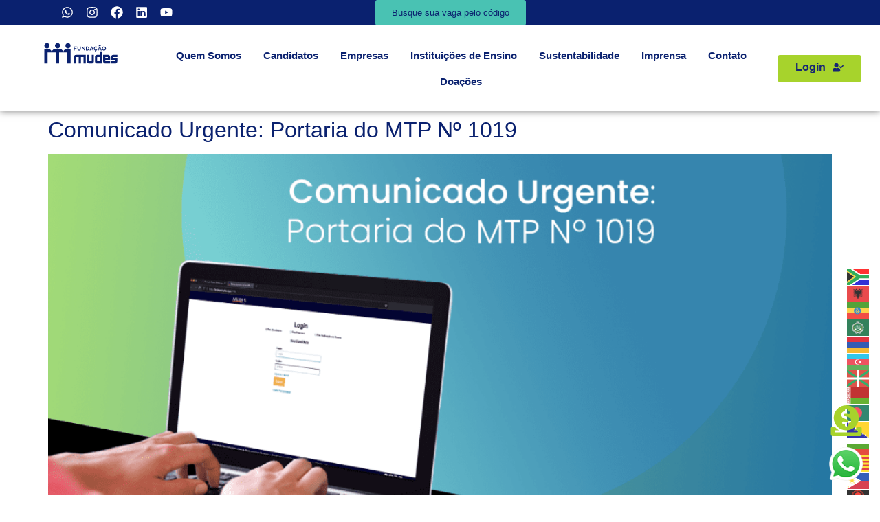

--- FILE ---
content_type: text/html; charset=UTF-8
request_url: https://mudes.org.br/tag/remoto/
body_size: 32067
content:
<!doctype html><html lang="pt-BR"><head><script data-no-optimize="1">var litespeed_docref=sessionStorage.getItem("litespeed_docref");litespeed_docref&&(Object.defineProperty(document,"referrer",{get:function(){return litespeed_docref}}),sessionStorage.removeItem("litespeed_docref"));</script> 
 <script type="litespeed/javascript" data-src="https://www.googletagmanager.com/gtag/js?id=G-SH934T2Z2T"></script> <script type="litespeed/javascript">window.dataLayer=window.dataLayer||[];function gtag(){dataLayer.push(arguments)}gtag('js',new Date());gtag('config','G-SH934T2Z2T')</script> <meta charset="UTF-8"><link data-optimized="2" rel="stylesheet" href="https://mudes.org.br/wp-content/litespeed/css/0e2f0764d00d6e8c6cceafd87521cb0b.css?ver=d9f70" /><meta name="viewport" content="width=device-width, initial-scale=1"><link rel="profile" href="https://gmpg.org/xfn/11"> <script type="litespeed/javascript">if(typeof window.typebotWpUser==="undefined"){window.typebotWpUser={"WP ID":"0","WP Username":"","WP Email":"","WP First name":"","WP Last name":""}}</script><meta name='robots' content='index, follow, max-image-preview:large, max-snippet:-1, max-video-preview:-1' /> <script data-cfasync="false" data-pagespeed-no-defer>var gtm4wp_datalayer_name = "dataLayer";
	var dataLayer = dataLayer || [];</script> <title>Arquivos remoto - Fundação Mudes</title><link rel="canonical" href="https://mudes.org.br/tag/remoto/" /><meta property="og:locale" content="pt_BR" /><meta property="og:type" content="article" /><meta property="og:title" content="Arquivos remoto - Fundação Mudes" /><meta property="og:url" content="https://mudes.org.br/tag/remoto/" /><meta property="og:site_name" content="Fundação Mudes" /><meta name="twitter:card" content="summary_large_image" /> <script type="application/ld+json" class="yoast-schema-graph">{"@context":"https://schema.org","@graph":[{"@type":"CollectionPage","@id":"https://mudes.org.br/tag/remoto/","url":"https://mudes.org.br/tag/remoto/","name":"Arquivos remoto - Fundação Mudes","isPartOf":{"@id":"https://mudes.org.br/#website"},"primaryImageOfPage":{"@id":"https://mudes.org.br/tag/remoto/#primaryimage"},"image":{"@id":"https://mudes.org.br/tag/remoto/#primaryimage"},"thumbnailUrl":"https://mudes.org.br/wp-content/uploads/2021/12/B-20213012-comunicado-urgente-portaria-mtp-1019-aprendiz.png","breadcrumb":{"@id":"https://mudes.org.br/tag/remoto/#breadcrumb"},"inLanguage":"pt-BR"},{"@type":"ImageObject","inLanguage":"pt-BR","@id":"https://mudes.org.br/tag/remoto/#primaryimage","url":"https://mudes.org.br/wp-content/uploads/2021/12/B-20213012-comunicado-urgente-portaria-mtp-1019-aprendiz.png","contentUrl":"https://mudes.org.br/wp-content/uploads/2021/12/B-20213012-comunicado-urgente-portaria-mtp-1019-aprendiz.png","width":1180,"height":780,"caption":"pessoa acessando o portal mudes através de um notebook"},{"@type":"BreadcrumbList","@id":"https://mudes.org.br/tag/remoto/#breadcrumb","itemListElement":[{"@type":"ListItem","position":1,"name":"Início","item":"https://mudes.org.br/"},{"@type":"ListItem","position":2,"name":"remoto"}]},{"@type":"WebSite","@id":"https://mudes.org.br/#website","url":"https://mudes.org.br/","name":"Fundação Mudes","description":"Há 59 anos atuando na promoção e integração dos jovens de baixa renda no mundo do trabalho","publisher":{"@id":"https://mudes.org.br/#organization"},"potentialAction":[{"@type":"SearchAction","target":{"@type":"EntryPoint","urlTemplate":"https://mudes.org.br/?s={search_term_string}"},"query-input":"required name=search_term_string"}],"inLanguage":"pt-BR"},{"@type":"Organization","@id":"https://mudes.org.br/#organization","name":"Fundação Mudes","url":"https://mudes.org.br/","logo":{"@type":"ImageObject","inLanguage":"pt-BR","@id":"https://mudes.org.br/#/schema/logo/image/","url":"https://mudes.org.br/wp-content/uploads/2021/08/Logo-Site.svg","contentUrl":"https://mudes.org.br/wp-content/uploads/2021/08/Logo-Site.svg","width":350,"height":100,"caption":"Fundação Mudes"},"image":{"@id":"https://mudes.org.br/#/schema/logo/image/"}}]}</script> <link rel='dns-prefetch' href='//vlibras.gov.br' /><link rel="alternate" type="application/rss+xml" title="Feed para Fundação Mudes &raquo;" href="https://mudes.org.br/feed/" /><link rel="alternate" type="application/rss+xml" title="Feed de comentários para Fundação Mudes &raquo;" href="https://mudes.org.br/comments/feed/" /><link rel="alternate" type="application/rss+xml" title="Feed de tag para Fundação Mudes &raquo; remoto" href="https://mudes.org.br/tag/remoto/feed/" /><style id='elementor-frontend-inline-css'>@-webkit-keyframes ha_fadeIn{0%{opacity:0}to{opacity:1}}@keyframes ha_fadeIn{0%{opacity:0}to{opacity:1}}@-webkit-keyframes ha_zoomIn{0%{opacity:0;-webkit-transform:scale3d(.3,.3,.3);transform:scale3d(.3,.3,.3)}50%{opacity:1}}@keyframes ha_zoomIn{0%{opacity:0;-webkit-transform:scale3d(.3,.3,.3);transform:scale3d(.3,.3,.3)}50%{opacity:1}}@-webkit-keyframes ha_rollIn{0%{opacity:0;-webkit-transform:translate3d(-100%,0,0) rotate3d(0,0,1,-120deg);transform:translate3d(-100%,0,0) rotate3d(0,0,1,-120deg)}to{opacity:1}}@keyframes ha_rollIn{0%{opacity:0;-webkit-transform:translate3d(-100%,0,0) rotate3d(0,0,1,-120deg);transform:translate3d(-100%,0,0) rotate3d(0,0,1,-120deg)}to{opacity:1}}@-webkit-keyframes ha_bounce{0%,20%,53%,to{-webkit-animation-timing-function:cubic-bezier(.215,.61,.355,1);animation-timing-function:cubic-bezier(.215,.61,.355,1)}40%,43%{-webkit-transform:translate3d(0,-30px,0) scaleY(1.1);transform:translate3d(0,-30px,0) scaleY(1.1);-webkit-animation-timing-function:cubic-bezier(.755,.05,.855,.06);animation-timing-function:cubic-bezier(.755,.05,.855,.06)}70%{-webkit-transform:translate3d(0,-15px,0) scaleY(1.05);transform:translate3d(0,-15px,0) scaleY(1.05);-webkit-animation-timing-function:cubic-bezier(.755,.05,.855,.06);animation-timing-function:cubic-bezier(.755,.05,.855,.06)}80%{-webkit-transition-timing-function:cubic-bezier(.215,.61,.355,1);transition-timing-function:cubic-bezier(.215,.61,.355,1);-webkit-transform:translate3d(0,0,0) scaleY(.95);transform:translate3d(0,0,0) scaleY(.95)}90%{-webkit-transform:translate3d(0,-4px,0) scaleY(1.02);transform:translate3d(0,-4px,0) scaleY(1.02)}}@keyframes ha_bounce{0%,20%,53%,to{-webkit-animation-timing-function:cubic-bezier(.215,.61,.355,1);animation-timing-function:cubic-bezier(.215,.61,.355,1)}40%,43%{-webkit-transform:translate3d(0,-30px,0) scaleY(1.1);transform:translate3d(0,-30px,0) scaleY(1.1);-webkit-animation-timing-function:cubic-bezier(.755,.05,.855,.06);animation-timing-function:cubic-bezier(.755,.05,.855,.06)}70%{-webkit-transform:translate3d(0,-15px,0) scaleY(1.05);transform:translate3d(0,-15px,0) scaleY(1.05);-webkit-animation-timing-function:cubic-bezier(.755,.05,.855,.06);animation-timing-function:cubic-bezier(.755,.05,.855,.06)}80%{-webkit-transition-timing-function:cubic-bezier(.215,.61,.355,1);transition-timing-function:cubic-bezier(.215,.61,.355,1);-webkit-transform:translate3d(0,0,0) scaleY(.95);transform:translate3d(0,0,0) scaleY(.95)}90%{-webkit-transform:translate3d(0,-4px,0) scaleY(1.02);transform:translate3d(0,-4px,0) scaleY(1.02)}}@-webkit-keyframes ha_bounceIn{0%,20%,40%,60%,80%,to{-webkit-animation-timing-function:cubic-bezier(.215,.61,.355,1);animation-timing-function:cubic-bezier(.215,.61,.355,1)}0%{opacity:0;-webkit-transform:scale3d(.3,.3,.3);transform:scale3d(.3,.3,.3)}20%{-webkit-transform:scale3d(1.1,1.1,1.1);transform:scale3d(1.1,1.1,1.1)}40%{-webkit-transform:scale3d(.9,.9,.9);transform:scale3d(.9,.9,.9)}60%{opacity:1;-webkit-transform:scale3d(1.03,1.03,1.03);transform:scale3d(1.03,1.03,1.03)}80%{-webkit-transform:scale3d(.97,.97,.97);transform:scale3d(.97,.97,.97)}to{opacity:1}}@keyframes ha_bounceIn{0%,20%,40%,60%,80%,to{-webkit-animation-timing-function:cubic-bezier(.215,.61,.355,1);animation-timing-function:cubic-bezier(.215,.61,.355,1)}0%{opacity:0;-webkit-transform:scale3d(.3,.3,.3);transform:scale3d(.3,.3,.3)}20%{-webkit-transform:scale3d(1.1,1.1,1.1);transform:scale3d(1.1,1.1,1.1)}40%{-webkit-transform:scale3d(.9,.9,.9);transform:scale3d(.9,.9,.9)}60%{opacity:1;-webkit-transform:scale3d(1.03,1.03,1.03);transform:scale3d(1.03,1.03,1.03)}80%{-webkit-transform:scale3d(.97,.97,.97);transform:scale3d(.97,.97,.97)}to{opacity:1}}@-webkit-keyframes ha_flipInX{0%{opacity:0;-webkit-transform:perspective(400px) rotate3d(1,0,0,90deg);transform:perspective(400px) rotate3d(1,0,0,90deg);-webkit-animation-timing-function:ease-in;animation-timing-function:ease-in}40%{-webkit-transform:perspective(400px) rotate3d(1,0,0,-20deg);transform:perspective(400px) rotate3d(1,0,0,-20deg);-webkit-animation-timing-function:ease-in;animation-timing-function:ease-in}60%{opacity:1;-webkit-transform:perspective(400px) rotate3d(1,0,0,10deg);transform:perspective(400px) rotate3d(1,0,0,10deg)}80%{-webkit-transform:perspective(400px) rotate3d(1,0,0,-5deg);transform:perspective(400px) rotate3d(1,0,0,-5deg)}}@keyframes ha_flipInX{0%{opacity:0;-webkit-transform:perspective(400px) rotate3d(1,0,0,90deg);transform:perspective(400px) rotate3d(1,0,0,90deg);-webkit-animation-timing-function:ease-in;animation-timing-function:ease-in}40%{-webkit-transform:perspective(400px) rotate3d(1,0,0,-20deg);transform:perspective(400px) rotate3d(1,0,0,-20deg);-webkit-animation-timing-function:ease-in;animation-timing-function:ease-in}60%{opacity:1;-webkit-transform:perspective(400px) rotate3d(1,0,0,10deg);transform:perspective(400px) rotate3d(1,0,0,10deg)}80%{-webkit-transform:perspective(400px) rotate3d(1,0,0,-5deg);transform:perspective(400px) rotate3d(1,0,0,-5deg)}}@-webkit-keyframes ha_flipInY{0%{opacity:0;-webkit-transform:perspective(400px) rotate3d(0,1,0,90deg);transform:perspective(400px) rotate3d(0,1,0,90deg);-webkit-animation-timing-function:ease-in;animation-timing-function:ease-in}40%{-webkit-transform:perspective(400px) rotate3d(0,1,0,-20deg);transform:perspective(400px) rotate3d(0,1,0,-20deg);-webkit-animation-timing-function:ease-in;animation-timing-function:ease-in}60%{opacity:1;-webkit-transform:perspective(400px) rotate3d(0,1,0,10deg);transform:perspective(400px) rotate3d(0,1,0,10deg)}80%{-webkit-transform:perspective(400px) rotate3d(0,1,0,-5deg);transform:perspective(400px) rotate3d(0,1,0,-5deg)}}@keyframes ha_flipInY{0%{opacity:0;-webkit-transform:perspective(400px) rotate3d(0,1,0,90deg);transform:perspective(400px) rotate3d(0,1,0,90deg);-webkit-animation-timing-function:ease-in;animation-timing-function:ease-in}40%{-webkit-transform:perspective(400px) rotate3d(0,1,0,-20deg);transform:perspective(400px) rotate3d(0,1,0,-20deg);-webkit-animation-timing-function:ease-in;animation-timing-function:ease-in}60%{opacity:1;-webkit-transform:perspective(400px) rotate3d(0,1,0,10deg);transform:perspective(400px) rotate3d(0,1,0,10deg)}80%{-webkit-transform:perspective(400px) rotate3d(0,1,0,-5deg);transform:perspective(400px) rotate3d(0,1,0,-5deg)}}@-webkit-keyframes ha_swing{20%{-webkit-transform:rotate3d(0,0,1,15deg);transform:rotate3d(0,0,1,15deg)}40%{-webkit-transform:rotate3d(0,0,1,-10deg);transform:rotate3d(0,0,1,-10deg)}60%{-webkit-transform:rotate3d(0,0,1,5deg);transform:rotate3d(0,0,1,5deg)}80%{-webkit-transform:rotate3d(0,0,1,-5deg);transform:rotate3d(0,0,1,-5deg)}}@keyframes ha_swing{20%{-webkit-transform:rotate3d(0,0,1,15deg);transform:rotate3d(0,0,1,15deg)}40%{-webkit-transform:rotate3d(0,0,1,-10deg);transform:rotate3d(0,0,1,-10deg)}60%{-webkit-transform:rotate3d(0,0,1,5deg);transform:rotate3d(0,0,1,5deg)}80%{-webkit-transform:rotate3d(0,0,1,-5deg);transform:rotate3d(0,0,1,-5deg)}}@-webkit-keyframes ha_slideInDown{0%{visibility:visible;-webkit-transform:translate3d(0,-100%,0);transform:translate3d(0,-100%,0)}}@keyframes ha_slideInDown{0%{visibility:visible;-webkit-transform:translate3d(0,-100%,0);transform:translate3d(0,-100%,0)}}@-webkit-keyframes ha_slideInUp{0%{visibility:visible;-webkit-transform:translate3d(0,100%,0);transform:translate3d(0,100%,0)}}@keyframes ha_slideInUp{0%{visibility:visible;-webkit-transform:translate3d(0,100%,0);transform:translate3d(0,100%,0)}}@-webkit-keyframes ha_slideInLeft{0%{visibility:visible;-webkit-transform:translate3d(-100%,0,0);transform:translate3d(-100%,0,0)}}@keyframes ha_slideInLeft{0%{visibility:visible;-webkit-transform:translate3d(-100%,0,0);transform:translate3d(-100%,0,0)}}@-webkit-keyframes ha_slideInRight{0%{visibility:visible;-webkit-transform:translate3d(100%,0,0);transform:translate3d(100%,0,0)}}@keyframes ha_slideInRight{0%{visibility:visible;-webkit-transform:translate3d(100%,0,0);transform:translate3d(100%,0,0)}}.ha_fadeIn{-webkit-animation-name:ha_fadeIn;animation-name:ha_fadeIn}.ha_zoomIn{-webkit-animation-name:ha_zoomIn;animation-name:ha_zoomIn}.ha_rollIn{-webkit-animation-name:ha_rollIn;animation-name:ha_rollIn}.ha_bounce{-webkit-transform-origin:center bottom;-ms-transform-origin:center bottom;transform-origin:center bottom;-webkit-animation-name:ha_bounce;animation-name:ha_bounce}.ha_bounceIn{-webkit-animation-name:ha_bounceIn;animation-name:ha_bounceIn;-webkit-animation-duration:.75s;-webkit-animation-duration:calc(var(--animate-duration)*.75);animation-duration:.75s;animation-duration:calc(var(--animate-duration)*.75)}.ha_flipInX,.ha_flipInY{-webkit-animation-name:ha_flipInX;animation-name:ha_flipInX;-webkit-backface-visibility:visible!important;backface-visibility:visible!important}.ha_flipInY{-webkit-animation-name:ha_flipInY;animation-name:ha_flipInY}.ha_swing{-webkit-transform-origin:top center;-ms-transform-origin:top center;transform-origin:top center;-webkit-animation-name:ha_swing;animation-name:ha_swing}.ha_slideInDown{-webkit-animation-name:ha_slideInDown;animation-name:ha_slideInDown}.ha_slideInUp{-webkit-animation-name:ha_slideInUp;animation-name:ha_slideInUp}.ha_slideInLeft{-webkit-animation-name:ha_slideInLeft;animation-name:ha_slideInLeft}.ha_slideInRight{-webkit-animation-name:ha_slideInRight;animation-name:ha_slideInRight}.ha-css-transform-yes{-webkit-transition-duration:var(--ha-tfx-transition-duration, .2s);transition-duration:var(--ha-tfx-transition-duration, .2s);-webkit-transition-property:-webkit-transform;transition-property:transform;transition-property:transform,-webkit-transform;-webkit-transform:translate(var(--ha-tfx-translate-x, 0),var(--ha-tfx-translate-y, 0)) scale(var(--ha-tfx-scale-x, 1),var(--ha-tfx-scale-y, 1)) skew(var(--ha-tfx-skew-x, 0),var(--ha-tfx-skew-y, 0)) rotateX(var(--ha-tfx-rotate-x, 0)) rotateY(var(--ha-tfx-rotate-y, 0)) rotateZ(var(--ha-tfx-rotate-z, 0));transform:translate(var(--ha-tfx-translate-x, 0),var(--ha-tfx-translate-y, 0)) scale(var(--ha-tfx-scale-x, 1),var(--ha-tfx-scale-y, 1)) skew(var(--ha-tfx-skew-x, 0),var(--ha-tfx-skew-y, 0)) rotateX(var(--ha-tfx-rotate-x, 0)) rotateY(var(--ha-tfx-rotate-y, 0)) rotateZ(var(--ha-tfx-rotate-z, 0))}.ha-css-transform-yes:hover{-webkit-transform:translate(var(--ha-tfx-translate-x-hover, var(--ha-tfx-translate-x, 0)),var(--ha-tfx-translate-y-hover, var(--ha-tfx-translate-y, 0))) scale(var(--ha-tfx-scale-x-hover, var(--ha-tfx-scale-x, 1)),var(--ha-tfx-scale-y-hover, var(--ha-tfx-scale-y, 1))) skew(var(--ha-tfx-skew-x-hover, var(--ha-tfx-skew-x, 0)),var(--ha-tfx-skew-y-hover, var(--ha-tfx-skew-y, 0))) rotateX(var(--ha-tfx-rotate-x-hover, var(--ha-tfx-rotate-x, 0))) rotateY(var(--ha-tfx-rotate-y-hover, var(--ha-tfx-rotate-y, 0))) rotateZ(var(--ha-tfx-rotate-z-hover, var(--ha-tfx-rotate-z, 0)));transform:translate(var(--ha-tfx-translate-x-hover, var(--ha-tfx-translate-x, 0)),var(--ha-tfx-translate-y-hover, var(--ha-tfx-translate-y, 0))) scale(var(--ha-tfx-scale-x-hover, var(--ha-tfx-scale-x, 1)),var(--ha-tfx-scale-y-hover, var(--ha-tfx-scale-y, 1))) skew(var(--ha-tfx-skew-x-hover, var(--ha-tfx-skew-x, 0)),var(--ha-tfx-skew-y-hover, var(--ha-tfx-skew-y, 0))) rotateX(var(--ha-tfx-rotate-x-hover, var(--ha-tfx-rotate-x, 0))) rotateY(var(--ha-tfx-rotate-y-hover, var(--ha-tfx-rotate-y, 0))) rotateZ(var(--ha-tfx-rotate-z-hover, var(--ha-tfx-rotate-z, 0)))}.happy-addon>.elementor-widget-container{word-wrap:break-word;overflow-wrap:break-word}.happy-addon>.elementor-widget-container,.happy-addon>.elementor-widget-container *{-webkit-box-sizing:border-box;box-sizing:border-box}.happy-addon p:empty{display:none}.happy-addon .elementor-inline-editing{min-height:auto!important}.happy-addon-pro img{max-width:100%;height:auto;-o-object-fit:cover;object-fit:cover}.ha-screen-reader-text{position:absolute;overflow:hidden;clip:rect(1px,1px,1px,1px);margin:-1px;padding:0;width:1px;height:1px;border:0;word-wrap:normal!important;-webkit-clip-path:inset(50%);clip-path:inset(50%)}.ha-has-bg-overlay>.elementor-widget-container{position:relative;z-index:1}.ha-has-bg-overlay>.elementor-widget-container:before{position:absolute;top:0;left:0;z-index:-1;width:100%;height:100%;content:""}.ha-popup--is-enabled .ha-js-popup,.ha-popup--is-enabled .ha-js-popup img{cursor:-webkit-zoom-in!important;cursor:zoom-in!important}.mfp-wrap .mfp-arrow,.mfp-wrap .mfp-close{background-color:transparent}.mfp-wrap .mfp-arrow:focus,.mfp-wrap .mfp-close:focus{outline-width:thin}.ha-advanced-tooltip-enable{position:relative;cursor:pointer;--ha-tooltip-arrow-color:black;--ha-tooltip-arrow-distance:0}.ha-advanced-tooltip-enable .ha-advanced-tooltip-content{position:absolute;z-index:999;display:none;padding:5px 0;width:120px;height:auto;border-radius:6px;background-color:#000;color:#fff;text-align:center;opacity:0}.ha-advanced-tooltip-enable .ha-advanced-tooltip-content::after{position:absolute;border-width:5px;border-style:solid;content:""}.ha-advanced-tooltip-enable .ha-advanced-tooltip-content.no-arrow::after{visibility:hidden}.ha-advanced-tooltip-enable .ha-advanced-tooltip-content.show{display:inline-block;opacity:1}.ha-advanced-tooltip-enable.ha-advanced-tooltip-top .ha-advanced-tooltip-content,body[data-elementor-device-mode=tablet] .ha-advanced-tooltip-enable.ha-advanced-tooltip-tablet-top .ha-advanced-tooltip-content{top:unset;right:0;bottom:calc(101% + var(--ha-tooltip-arrow-distance));left:0;margin:0 auto}.ha-advanced-tooltip-enable.ha-advanced-tooltip-top .ha-advanced-tooltip-content::after,body[data-elementor-device-mode=tablet] .ha-advanced-tooltip-enable.ha-advanced-tooltip-tablet-top .ha-advanced-tooltip-content::after{top:100%;right:unset;bottom:unset;left:50%;border-color:var(--ha-tooltip-arrow-color) transparent transparent transparent;-webkit-transform:translateX(-50%);-ms-transform:translateX(-50%);transform:translateX(-50%)}.ha-advanced-tooltip-enable.ha-advanced-tooltip-bottom .ha-advanced-tooltip-content,body[data-elementor-device-mode=tablet] .ha-advanced-tooltip-enable.ha-advanced-tooltip-tablet-bottom .ha-advanced-tooltip-content{top:calc(101% + var(--ha-tooltip-arrow-distance));right:0;bottom:unset;left:0;margin:0 auto}.ha-advanced-tooltip-enable.ha-advanced-tooltip-bottom .ha-advanced-tooltip-content::after,body[data-elementor-device-mode=tablet] .ha-advanced-tooltip-enable.ha-advanced-tooltip-tablet-bottom .ha-advanced-tooltip-content::after{top:unset;right:unset;bottom:100%;left:50%;border-color:transparent transparent var(--ha-tooltip-arrow-color) transparent;-webkit-transform:translateX(-50%);-ms-transform:translateX(-50%);transform:translateX(-50%)}.ha-advanced-tooltip-enable.ha-advanced-tooltip-left .ha-advanced-tooltip-content,body[data-elementor-device-mode=tablet] .ha-advanced-tooltip-enable.ha-advanced-tooltip-tablet-left .ha-advanced-tooltip-content{top:50%;right:calc(101% + var(--ha-tooltip-arrow-distance));bottom:unset;left:unset;-webkit-transform:translateY(-50%);-ms-transform:translateY(-50%);transform:translateY(-50%)}.ha-advanced-tooltip-enable.ha-advanced-tooltip-left .ha-advanced-tooltip-content::after,body[data-elementor-device-mode=tablet] .ha-advanced-tooltip-enable.ha-advanced-tooltip-tablet-left .ha-advanced-tooltip-content::after{top:50%;right:unset;bottom:unset;left:100%;border-color:transparent transparent transparent var(--ha-tooltip-arrow-color);-webkit-transform:translateY(-50%);-ms-transform:translateY(-50%);transform:translateY(-50%)}.ha-advanced-tooltip-enable.ha-advanced-tooltip-right .ha-advanced-tooltip-content,body[data-elementor-device-mode=tablet] .ha-advanced-tooltip-enable.ha-advanced-tooltip-tablet-right .ha-advanced-tooltip-content{top:50%;right:unset;bottom:unset;left:calc(101% + var(--ha-tooltip-arrow-distance));-webkit-transform:translateY(-50%);-ms-transform:translateY(-50%);transform:translateY(-50%)}.ha-advanced-tooltip-enable.ha-advanced-tooltip-right .ha-advanced-tooltip-content::after,body[data-elementor-device-mode=tablet] .ha-advanced-tooltip-enable.ha-advanced-tooltip-tablet-right .ha-advanced-tooltip-content::after{top:50%;right:100%;bottom:unset;left:unset;border-color:transparent var(--ha-tooltip-arrow-color) transparent transparent;-webkit-transform:translateY(-50%);-ms-transform:translateY(-50%);transform:translateY(-50%)}body[data-elementor-device-mode=mobile] .ha-advanced-tooltip-enable.ha-advanced-tooltip-mobile-top .ha-advanced-tooltip-content{top:unset;right:0;bottom:calc(101% + var(--ha-tooltip-arrow-distance));left:0;margin:0 auto}body[data-elementor-device-mode=mobile] .ha-advanced-tooltip-enable.ha-advanced-tooltip-mobile-top .ha-advanced-tooltip-content::after{top:100%;right:unset;bottom:unset;left:50%;border-color:var(--ha-tooltip-arrow-color) transparent transparent transparent;-webkit-transform:translateX(-50%);-ms-transform:translateX(-50%);transform:translateX(-50%)}body[data-elementor-device-mode=mobile] .ha-advanced-tooltip-enable.ha-advanced-tooltip-mobile-bottom .ha-advanced-tooltip-content{top:calc(101% + var(--ha-tooltip-arrow-distance));right:0;bottom:unset;left:0;margin:0 auto}body[data-elementor-device-mode=mobile] .ha-advanced-tooltip-enable.ha-advanced-tooltip-mobile-bottom .ha-advanced-tooltip-content::after{top:unset;right:unset;bottom:100%;left:50%;border-color:transparent transparent var(--ha-tooltip-arrow-color) transparent;-webkit-transform:translateX(-50%);-ms-transform:translateX(-50%);transform:translateX(-50%)}body[data-elementor-device-mode=mobile] .ha-advanced-tooltip-enable.ha-advanced-tooltip-mobile-left .ha-advanced-tooltip-content{top:50%;right:calc(101% + var(--ha-tooltip-arrow-distance));bottom:unset;left:unset;-webkit-transform:translateY(-50%);-ms-transform:translateY(-50%);transform:translateY(-50%)}body[data-elementor-device-mode=mobile] .ha-advanced-tooltip-enable.ha-advanced-tooltip-mobile-left .ha-advanced-tooltip-content::after{top:50%;right:unset;bottom:unset;left:100%;border-color:transparent transparent transparent var(--ha-tooltip-arrow-color);-webkit-transform:translateY(-50%);-ms-transform:translateY(-50%);transform:translateY(-50%)}body[data-elementor-device-mode=mobile] .ha-advanced-tooltip-enable.ha-advanced-tooltip-mobile-right .ha-advanced-tooltip-content{top:50%;right:unset;bottom:unset;left:calc(101% + var(--ha-tooltip-arrow-distance));-webkit-transform:translateY(-50%);-ms-transform:translateY(-50%);transform:translateY(-50%)}body[data-elementor-device-mode=mobile] .ha-advanced-tooltip-enable.ha-advanced-tooltip-mobile-right .ha-advanced-tooltip-content::after{top:50%;right:100%;bottom:unset;left:unset;border-color:transparent var(--ha-tooltip-arrow-color) transparent transparent;-webkit-transform:translateY(-50%);-ms-transform:translateY(-50%);transform:translateY(-50%)}body.elementor-editor-active .happy-addon.ha-gravityforms .gform_wrapper{display:block!important}.ha-scroll-to-top-wrap.ha-scroll-to-top-hide{display:none}.ha-scroll-to-top-wrap.edit-mode,.ha-scroll-to-top-wrap.single-page-off{display:none!important}.ha-scroll-to-top-button{position:fixed;right:15px;bottom:15px;z-index:9999;display:-webkit-box;display:-webkit-flex;display:-ms-flexbox;display:flex;-webkit-box-align:center;-webkit-align-items:center;align-items:center;-ms-flex-align:center;-webkit-box-pack:center;-ms-flex-pack:center;-webkit-justify-content:center;justify-content:center;width:50px;height:50px;border-radius:50px;background-color:#5636d1;color:#fff;text-align:center;opacity:1;cursor:pointer;-webkit-transition:all .3s;transition:all .3s}.ha-scroll-to-top-button i{color:#fff;font-size:16px}.ha-scroll-to-top-button:hover{background-color:#e2498a}</style><style id='classic-theme-styles-inline-css'>/*! This file is auto-generated */
.wp-block-button__link{color:#fff;background-color:#32373c;border-radius:9999px;box-shadow:none;text-decoration:none;padding:calc(.667em + 2px) calc(1.333em + 2px);font-size:1.125em}.wp-block-file__button{background:#32373c;color:#fff;text-decoration:none}</style><style id='global-styles-inline-css'>body{--wp--preset--color--black: #000000;--wp--preset--color--cyan-bluish-gray: #abb8c3;--wp--preset--color--white: #ffffff;--wp--preset--color--pale-pink: #f78da7;--wp--preset--color--vivid-red: #cf2e2e;--wp--preset--color--luminous-vivid-orange: #ff6900;--wp--preset--color--luminous-vivid-amber: #fcb900;--wp--preset--color--light-green-cyan: #7bdcb5;--wp--preset--color--vivid-green-cyan: #00d084;--wp--preset--color--pale-cyan-blue: #8ed1fc;--wp--preset--color--vivid-cyan-blue: #0693e3;--wp--preset--color--vivid-purple: #9b51e0;--wp--preset--gradient--vivid-cyan-blue-to-vivid-purple: linear-gradient(135deg,rgba(6,147,227,1) 0%,rgb(155,81,224) 100%);--wp--preset--gradient--light-green-cyan-to-vivid-green-cyan: linear-gradient(135deg,rgb(122,220,180) 0%,rgb(0,208,130) 100%);--wp--preset--gradient--luminous-vivid-amber-to-luminous-vivid-orange: linear-gradient(135deg,rgba(252,185,0,1) 0%,rgba(255,105,0,1) 100%);--wp--preset--gradient--luminous-vivid-orange-to-vivid-red: linear-gradient(135deg,rgba(255,105,0,1) 0%,rgb(207,46,46) 100%);--wp--preset--gradient--very-light-gray-to-cyan-bluish-gray: linear-gradient(135deg,rgb(238,238,238) 0%,rgb(169,184,195) 100%);--wp--preset--gradient--cool-to-warm-spectrum: linear-gradient(135deg,rgb(74,234,220) 0%,rgb(151,120,209) 20%,rgb(207,42,186) 40%,rgb(238,44,130) 60%,rgb(251,105,98) 80%,rgb(254,248,76) 100%);--wp--preset--gradient--blush-light-purple: linear-gradient(135deg,rgb(255,206,236) 0%,rgb(152,150,240) 100%);--wp--preset--gradient--blush-bordeaux: linear-gradient(135deg,rgb(254,205,165) 0%,rgb(254,45,45) 50%,rgb(107,0,62) 100%);--wp--preset--gradient--luminous-dusk: linear-gradient(135deg,rgb(255,203,112) 0%,rgb(199,81,192) 50%,rgb(65,88,208) 100%);--wp--preset--gradient--pale-ocean: linear-gradient(135deg,rgb(255,245,203) 0%,rgb(182,227,212) 50%,rgb(51,167,181) 100%);--wp--preset--gradient--electric-grass: linear-gradient(135deg,rgb(202,248,128) 0%,rgb(113,206,126) 100%);--wp--preset--gradient--midnight: linear-gradient(135deg,rgb(2,3,129) 0%,rgb(40,116,252) 100%);--wp--preset--font-size--small: 13px;--wp--preset--font-size--medium: 20px;--wp--preset--font-size--large: 36px;--wp--preset--font-size--x-large: 42px;--wp--preset--spacing--20: 0.44rem;--wp--preset--spacing--30: 0.67rem;--wp--preset--spacing--40: 1rem;--wp--preset--spacing--50: 1.5rem;--wp--preset--spacing--60: 2.25rem;--wp--preset--spacing--70: 3.38rem;--wp--preset--spacing--80: 5.06rem;--wp--preset--shadow--natural: 6px 6px 9px rgba(0, 0, 0, 0.2);--wp--preset--shadow--deep: 12px 12px 50px rgba(0, 0, 0, 0.4);--wp--preset--shadow--sharp: 6px 6px 0px rgba(0, 0, 0, 0.2);--wp--preset--shadow--outlined: 6px 6px 0px -3px rgba(255, 255, 255, 1), 6px 6px rgba(0, 0, 0, 1);--wp--preset--shadow--crisp: 6px 6px 0px rgba(0, 0, 0, 1);}:where(.is-layout-flex){gap: 0.5em;}:where(.is-layout-grid){gap: 0.5em;}body .is-layout-flex{display: flex;}body .is-layout-flex{flex-wrap: wrap;align-items: center;}body .is-layout-flex > *{margin: 0;}body .is-layout-grid{display: grid;}body .is-layout-grid > *{margin: 0;}:where(.wp-block-columns.is-layout-flex){gap: 2em;}:where(.wp-block-columns.is-layout-grid){gap: 2em;}:where(.wp-block-post-template.is-layout-flex){gap: 1.25em;}:where(.wp-block-post-template.is-layout-grid){gap: 1.25em;}.has-black-color{color: var(--wp--preset--color--black) !important;}.has-cyan-bluish-gray-color{color: var(--wp--preset--color--cyan-bluish-gray) !important;}.has-white-color{color: var(--wp--preset--color--white) !important;}.has-pale-pink-color{color: var(--wp--preset--color--pale-pink) !important;}.has-vivid-red-color{color: var(--wp--preset--color--vivid-red) !important;}.has-luminous-vivid-orange-color{color: var(--wp--preset--color--luminous-vivid-orange) !important;}.has-luminous-vivid-amber-color{color: var(--wp--preset--color--luminous-vivid-amber) !important;}.has-light-green-cyan-color{color: var(--wp--preset--color--light-green-cyan) !important;}.has-vivid-green-cyan-color{color: var(--wp--preset--color--vivid-green-cyan) !important;}.has-pale-cyan-blue-color{color: var(--wp--preset--color--pale-cyan-blue) !important;}.has-vivid-cyan-blue-color{color: var(--wp--preset--color--vivid-cyan-blue) !important;}.has-vivid-purple-color{color: var(--wp--preset--color--vivid-purple) !important;}.has-black-background-color{background-color: var(--wp--preset--color--black) !important;}.has-cyan-bluish-gray-background-color{background-color: var(--wp--preset--color--cyan-bluish-gray) !important;}.has-white-background-color{background-color: var(--wp--preset--color--white) !important;}.has-pale-pink-background-color{background-color: var(--wp--preset--color--pale-pink) !important;}.has-vivid-red-background-color{background-color: var(--wp--preset--color--vivid-red) !important;}.has-luminous-vivid-orange-background-color{background-color: var(--wp--preset--color--luminous-vivid-orange) !important;}.has-luminous-vivid-amber-background-color{background-color: var(--wp--preset--color--luminous-vivid-amber) !important;}.has-light-green-cyan-background-color{background-color: var(--wp--preset--color--light-green-cyan) !important;}.has-vivid-green-cyan-background-color{background-color: var(--wp--preset--color--vivid-green-cyan) !important;}.has-pale-cyan-blue-background-color{background-color: var(--wp--preset--color--pale-cyan-blue) !important;}.has-vivid-cyan-blue-background-color{background-color: var(--wp--preset--color--vivid-cyan-blue) !important;}.has-vivid-purple-background-color{background-color: var(--wp--preset--color--vivid-purple) !important;}.has-black-border-color{border-color: var(--wp--preset--color--black) !important;}.has-cyan-bluish-gray-border-color{border-color: var(--wp--preset--color--cyan-bluish-gray) !important;}.has-white-border-color{border-color: var(--wp--preset--color--white) !important;}.has-pale-pink-border-color{border-color: var(--wp--preset--color--pale-pink) !important;}.has-vivid-red-border-color{border-color: var(--wp--preset--color--vivid-red) !important;}.has-luminous-vivid-orange-border-color{border-color: var(--wp--preset--color--luminous-vivid-orange) !important;}.has-luminous-vivid-amber-border-color{border-color: var(--wp--preset--color--luminous-vivid-amber) !important;}.has-light-green-cyan-border-color{border-color: var(--wp--preset--color--light-green-cyan) !important;}.has-vivid-green-cyan-border-color{border-color: var(--wp--preset--color--vivid-green-cyan) !important;}.has-pale-cyan-blue-border-color{border-color: var(--wp--preset--color--pale-cyan-blue) !important;}.has-vivid-cyan-blue-border-color{border-color: var(--wp--preset--color--vivid-cyan-blue) !important;}.has-vivid-purple-border-color{border-color: var(--wp--preset--color--vivid-purple) !important;}.has-vivid-cyan-blue-to-vivid-purple-gradient-background{background: var(--wp--preset--gradient--vivid-cyan-blue-to-vivid-purple) !important;}.has-light-green-cyan-to-vivid-green-cyan-gradient-background{background: var(--wp--preset--gradient--light-green-cyan-to-vivid-green-cyan) !important;}.has-luminous-vivid-amber-to-luminous-vivid-orange-gradient-background{background: var(--wp--preset--gradient--luminous-vivid-amber-to-luminous-vivid-orange) !important;}.has-luminous-vivid-orange-to-vivid-red-gradient-background{background: var(--wp--preset--gradient--luminous-vivid-orange-to-vivid-red) !important;}.has-very-light-gray-to-cyan-bluish-gray-gradient-background{background: var(--wp--preset--gradient--very-light-gray-to-cyan-bluish-gray) !important;}.has-cool-to-warm-spectrum-gradient-background{background: var(--wp--preset--gradient--cool-to-warm-spectrum) !important;}.has-blush-light-purple-gradient-background{background: var(--wp--preset--gradient--blush-light-purple) !important;}.has-blush-bordeaux-gradient-background{background: var(--wp--preset--gradient--blush-bordeaux) !important;}.has-luminous-dusk-gradient-background{background: var(--wp--preset--gradient--luminous-dusk) !important;}.has-pale-ocean-gradient-background{background: var(--wp--preset--gradient--pale-ocean) !important;}.has-electric-grass-gradient-background{background: var(--wp--preset--gradient--electric-grass) !important;}.has-midnight-gradient-background{background: var(--wp--preset--gradient--midnight) !important;}.has-small-font-size{font-size: var(--wp--preset--font-size--small) !important;}.has-medium-font-size{font-size: var(--wp--preset--font-size--medium) !important;}.has-large-font-size{font-size: var(--wp--preset--font-size--large) !important;}.has-x-large-font-size{font-size: var(--wp--preset--font-size--x-large) !important;}
.wp-block-navigation a:where(:not(.wp-element-button)){color: inherit;}
:where(.wp-block-post-template.is-layout-flex){gap: 1.25em;}:where(.wp-block-post-template.is-layout-grid){gap: 1.25em;}
:where(.wp-block-columns.is-layout-flex){gap: 2em;}:where(.wp-block-columns.is-layout-grid){gap: 2em;}
.wp-block-pullquote{font-size: 1.5em;line-height: 1.6;}</style><style id='contact-form-7-inline-css'>.wpcf7 .wpcf7-recaptcha iframe {margin-bottom: 0;}.wpcf7 .wpcf7-recaptcha[data-align="center"] > div {margin: 0 auto;}.wpcf7 .wpcf7-recaptcha[data-align="right"] > div {margin: 0 0 0 auto;}</style><link rel="preconnect" href="https://fonts.gstatic.com/" crossorigin><script type="litespeed/javascript" data-src="https://mudes.org.br/wp-includes/js/jquery/jquery.min.js" id="jquery-core-js"></script> <script type="litespeed/javascript" data-src="https://vlibras.gov.br/app/vlibras-plugin.js?ver=1.0" id="vlibrasjs-js"></script> <script id="vlibrasjs-js-after" type="litespeed/javascript">try{vlibrasjs.load({async:!0})}catch(e){}</script> <link rel="https://api.w.org/" href="https://mudes.org.br/wp-json/" /><link rel="alternate" type="application/json" href="https://mudes.org.br/wp-json/wp/v2/tags/89" /><link rel="EditURI" type="application/rsd+xml" title="RSD" href="https://mudes.org.br/xmlrpc.php?rsd" /><meta name="generator" content="WordPress 6.5.7" /><style id='cresta-help-chat-inline-css'>.cresta-whatsapp-chat-box, .cresta-whatsapp-chat-button {z-index:1000}.cresta-whatsapp-chat-container-button {z-index:999}.cresta-whatsapp-chat-container {z-index:1000}.cresta-whatsapp-chat-overlay {z-index:998}</style> <script type="litespeed/javascript" data-src="https://www.googletagmanager.com/gtag/js?id=AW-10875793264"></script> <script type="litespeed/javascript">window.dataLayer=window.dataLayer||[];function gtag(){dataLayer.push(arguments)}
gtag('js',new Date());gtag('config','AW-10875793264')</script><script type="litespeed/javascript">if(typeof window.typebotWpUser==="undefined"){window.typebotWpUser={"WP ID":"0","WP Username":"","WP Email":"","WP First name":"","WP Last name":""}}</script><script type="litespeed/javascript">document.createElement("picture");if(!window.HTMLPictureElement&&document.addEventListener){window.addEventListener("DOMContentLiteSpeedLoaded",function(){var s=document.createElement("script");s.src="https://mudes.org.br/wp-content/plugins/webp-express/js/picturefill.min.js";document.body.appendChild(s)})}</script> 
 <script data-cfasync="false" data-pagespeed-no-defer>var dataLayer_content = {"pagePostType":"post","pagePostType2":"tag-post"};
	dataLayer.push( dataLayer_content );</script> <script data-cfasync="false" data-pagespeed-no-defer>console.warn && console.warn("[GTM4WP] Google Tag Manager container code placement set to OFF !!!");
	console.warn && console.warn("[GTM4WP] Data layer codes are active but GTM container must be loaded using custom coding !!!");</script> <meta name="generator" content="Elementor 3.21.8; features: e_optimized_assets_loading, e_optimized_css_loading, e_font_icon_svg, additional_custom_breakpoints, e_lazyload; settings: css_print_method-external, google_font-enabled, font_display-auto"><style>.e-con.e-parent:nth-of-type(n+4):not(.e-lazyloaded):not(.e-no-lazyload),
				.e-con.e-parent:nth-of-type(n+4):not(.e-lazyloaded):not(.e-no-lazyload) * {
					background-image: none !important;
				}
				@media screen and (max-height: 1024px) {
					.e-con.e-parent:nth-of-type(n+3):not(.e-lazyloaded):not(.e-no-lazyload),
					.e-con.e-parent:nth-of-type(n+3):not(.e-lazyloaded):not(.e-no-lazyload) * {
						background-image: none !important;
					}
				}
				@media screen and (max-height: 640px) {
					.e-con.e-parent:nth-of-type(n+2):not(.e-lazyloaded):not(.e-no-lazyload),
					.e-con.e-parent:nth-of-type(n+2):not(.e-lazyloaded):not(.e-no-lazyload) * {
						background-image: none !important;
					}
				}</style><link rel="icon" href="https://mudes.org.br/wp-content/uploads/2021/08/Favicon-1.svg" sizes="32x32" /><link rel="icon" href="https://mudes.org.br/wp-content/uploads/2021/08/Favicon-1.svg" sizes="192x192" /><link rel="apple-touch-icon" href="https://mudes.org.br/wp-content/uploads/2021/08/Favicon-1.svg" /><meta name="msapplication-TileImage" content="https://mudes.org.br/wp-content/uploads/2021/08/Favicon-1.svg" /><style id="wp-custom-css">h1.entry-title {
    display: none!important;
}

.header-inner {display:none!important}

.site-footer { display:none}

.elementor-posts-container.elementor-has-item-ratio .elementor-post__thumbnail.elementor-fit-height img {
    height: auto;
    width: 100%;
}

@-webkit-keyframes buzz {
  50% {
    -webkit-transform: translateX(3px) rotate(2deg);
    transform: translateX(3px) rotate(2deg);
  }
  100% {
    -webkit-transform: translateX(-3px) rotate(-2deg);
    transform: translateX(-3px) rotate(-2deg);
  }
}
@keyframes buzz {
  50% {
    -webkit-transform: translateX(3px) rotate(2deg);
    transform: translateX(3px) rotate(2deg);
  }
  100% {
    -webkit-transform: translateX(-3px) rotate(-2deg);
    transform: translateX(-3px) rotate(-2deg);
  }
}

.cresta-whatsapp-chat-box, .cresta-whatsapp-chat-button .click-586 {
  display: inline-block;
  vertical-align: middle;
  -webkit-transform: perspective(1px) translateZ(0);
  transform: perspective(1px) translateZ(0);
  box-shadow: 0 0 1px transparent;
	background-image: url(https://mudes.org.br/wp-content/uploads/2022/10/whatsapp-logo-1-1.png);
    background-repeat: no-repeat;
    background-position: 50% 50%;
	  background-size: 70%;
		background-color: transparent !important;
}
svg#whatsapp-msng-icon {
    display: none;
}
/* .cresta-whatsapp-chat-box, .cresta-whatsapp-chat-button {
  -webkit-animation-name: buzz;
  animation-name: buzz;
  -webkit-animation-duration: 0.15s;
  animation-duration: 0.15s;
  -webkit-animation-timing-function: linear;
  animation-timing-function: linear;
  -webkit-animation-iteration-count: infinite;
  animation-iteration-count: infinite;
}

.cresta-whatsapp-chat-box:hover, .cresta-whatsapp-chat-button:hover{
	-webkit-animation-name:none;
	animation-name: none;
}*/
.cresta-whatsapp-chat-box  {
    width: 70px !important;
	}


.cresta-whatsapp-chat-button {
    width: 300px;
    right: 30px;
    bottom: -30px;
	  font-size: 23px;
}

.cresta-whatsapp-chat-button svg#whatsapp-msng-icon-button {
    width: 45px;
    height: 45px;
}

@media only screen and (max-width: 700px) { 
div#popmake-21677 {
    max-width: 100% !important;
    top: 180px !important;
    left: 10px !important;
}
}</style><style type="text/css"></style> <script type="litespeed/javascript">!function(f,b,e,v,n,t,s){if(f.fbq)return;n=f.fbq=function(){n.callMethod?n.callMethod.apply(n,arguments):n.queue.push(arguments)};if(!f._fbq)f._fbq=n;n.push=n;n.loaded=!0;n.version='2.0';n.queue=[];t=b.createElement(e);t.async=!0;t.src=v;s=b.getElementsByTagName(e)[0];s.parentNode.insertBefore(t,s)}(window,document,'script','https://connect.facebook.net/en_US/fbevents.js');fbq('init','1808277916026581');fbq('track','PageView')</script> <noscript><img height="1" width="1" style="display:none"src="https://www.facebook.com/tr?id=1808277916026581&ev=PageView&noscript=1"/></noscript></head><body class="archive tag tag-remoto tag-89 wp-custom-logo hello-elementor elementor-default elementor-kit-5"><e-page-transition preloader-type="image" preloader-image-url="https://mudes.org.br/wp-content/uploads/2024/11/logo-sem-fundo_azul.webp" class="e-page-transition--entering" exclude="^https\:\/\/mudes\.org\.br\/wp\-admin\/">
</e-page-transition>
<a class="skip-link screen-reader-text" href="#content">Ir para o conteúdo</a><div data-elementor-type="header" data-elementor-id="34325" class="elementor elementor-34325 elementor-location-header" data-elementor-post-type="elementor_library"><div class="has_eae_slider elementor-element elementor-element-9268173 e-con-full e-flex e-con e-parent" data-id="9268173" data-element_type="container" data-settings="{&quot;background_background&quot;:&quot;classic&quot;,&quot;_ha_eqh_enable&quot;:false}"><div class="has_eae_slider elementor-element elementor-element-1939dfc4 e-con-full e-flex e-con e-child" data-id="1939dfc4" data-element_type="container" data-settings="{&quot;background_background&quot;:&quot;classic&quot;,&quot;_ha_eqh_enable&quot;:false}"><div class="elementor-element elementor-element-1b89807c e-grid-align-left elementor-widget__width-initial e-grid-align-mobile-center elementor-widget-tablet__width-initial elementor-shape-rounded elementor-grid-0 elementor-widget elementor-widget-social-icons" data-id="1b89807c" data-element_type="widget" data-widget_type="social-icons.default"><div class="elementor-widget-container"><style>/*! elementor - v3.21.0 - 26-05-2024 */
.elementor-widget-social-icons.elementor-grid-0 .elementor-widget-container,.elementor-widget-social-icons.elementor-grid-mobile-0 .elementor-widget-container,.elementor-widget-social-icons.elementor-grid-tablet-0 .elementor-widget-container{line-height:1;font-size:0}.elementor-widget-social-icons:not(.elementor-grid-0):not(.elementor-grid-tablet-0):not(.elementor-grid-mobile-0) .elementor-grid{display:inline-grid}.elementor-widget-social-icons .elementor-grid{grid-column-gap:var(--grid-column-gap,5px);grid-row-gap:var(--grid-row-gap,5px);grid-template-columns:var(--grid-template-columns);justify-content:var(--justify-content,center);justify-items:var(--justify-content,center)}.elementor-icon.elementor-social-icon{font-size:var(--icon-size,25px);line-height:var(--icon-size,25px);width:calc(var(--icon-size, 25px) + 2 * var(--icon-padding, .5em));height:calc(var(--icon-size, 25px) + 2 * var(--icon-padding, .5em))}.elementor-social-icon{--e-social-icon-icon-color:#fff;display:inline-flex;background-color:#69727d;align-items:center;justify-content:center;text-align:center;cursor:pointer}.elementor-social-icon i{color:var(--e-social-icon-icon-color)}.elementor-social-icon svg{fill:var(--e-social-icon-icon-color)}.elementor-social-icon:last-child{margin:0}.elementor-social-icon:hover{opacity:.9;color:#fff}.elementor-social-icon-android{background-color:#a4c639}.elementor-social-icon-apple{background-color:#999}.elementor-social-icon-behance{background-color:#1769ff}.elementor-social-icon-bitbucket{background-color:#205081}.elementor-social-icon-codepen{background-color:#000}.elementor-social-icon-delicious{background-color:#39f}.elementor-social-icon-deviantart{background-color:#05cc47}.elementor-social-icon-digg{background-color:#005be2}.elementor-social-icon-dribbble{background-color:#ea4c89}.elementor-social-icon-elementor{background-color:#d30c5c}.elementor-social-icon-envelope{background-color:#ea4335}.elementor-social-icon-facebook,.elementor-social-icon-facebook-f{background-color:#3b5998}.elementor-social-icon-flickr{background-color:#0063dc}.elementor-social-icon-foursquare{background-color:#2d5be3}.elementor-social-icon-free-code-camp,.elementor-social-icon-freecodecamp{background-color:#006400}.elementor-social-icon-github{background-color:#333}.elementor-social-icon-gitlab{background-color:#e24329}.elementor-social-icon-globe{background-color:#69727d}.elementor-social-icon-google-plus,.elementor-social-icon-google-plus-g{background-color:#dd4b39}.elementor-social-icon-houzz{background-color:#7ac142}.elementor-social-icon-instagram{background-color:#262626}.elementor-social-icon-jsfiddle{background-color:#487aa2}.elementor-social-icon-link{background-color:#818a91}.elementor-social-icon-linkedin,.elementor-social-icon-linkedin-in{background-color:#0077b5}.elementor-social-icon-medium{background-color:#00ab6b}.elementor-social-icon-meetup{background-color:#ec1c40}.elementor-social-icon-mixcloud{background-color:#273a4b}.elementor-social-icon-odnoklassniki{background-color:#f4731c}.elementor-social-icon-pinterest{background-color:#bd081c}.elementor-social-icon-product-hunt{background-color:#da552f}.elementor-social-icon-reddit{background-color:#ff4500}.elementor-social-icon-rss{background-color:#f26522}.elementor-social-icon-shopping-cart{background-color:#4caf50}.elementor-social-icon-skype{background-color:#00aff0}.elementor-social-icon-slideshare{background-color:#0077b5}.elementor-social-icon-snapchat{background-color:#fffc00}.elementor-social-icon-soundcloud{background-color:#f80}.elementor-social-icon-spotify{background-color:#2ebd59}.elementor-social-icon-stack-overflow{background-color:#fe7a15}.elementor-social-icon-steam{background-color:#00adee}.elementor-social-icon-stumbleupon{background-color:#eb4924}.elementor-social-icon-telegram{background-color:#2ca5e0}.elementor-social-icon-threads{background-color:#000}.elementor-social-icon-thumb-tack{background-color:#1aa1d8}.elementor-social-icon-tripadvisor{background-color:#589442}.elementor-social-icon-tumblr{background-color:#35465c}.elementor-social-icon-twitch{background-color:#6441a5}.elementor-social-icon-twitter{background-color:#1da1f2}.elementor-social-icon-viber{background-color:#665cac}.elementor-social-icon-vimeo{background-color:#1ab7ea}.elementor-social-icon-vk{background-color:#45668e}.elementor-social-icon-weibo{background-color:#dd2430}.elementor-social-icon-weixin{background-color:#31a918}.elementor-social-icon-whatsapp{background-color:#25d366}.elementor-social-icon-wordpress{background-color:#21759b}.elementor-social-icon-x-twitter{background-color:#000}.elementor-social-icon-xing{background-color:#026466}.elementor-social-icon-yelp{background-color:#af0606}.elementor-social-icon-youtube{background-color:#cd201f}.elementor-social-icon-500px{background-color:#0099e5}.elementor-shape-rounded .elementor-icon.elementor-social-icon{border-radius:10%}.elementor-shape-circle .elementor-icon.elementor-social-icon{border-radius:50%}</style><div class="elementor-social-icons-wrapper elementor-grid">
<span class="elementor-grid-item">
<a class="elementor-icon elementor-social-icon elementor-social-icon-whatsapp elementor-animation-grow elementor-repeater-item-7b4a0e8" href="https://api.whatsapp.com/send?phone=55%20(21)%203094-1181&#038;text=Ol%C3%A1,%20vim%20atrav%C3%A9s%20do%20site" target="_blank">
<span class="elementor-screen-only">Whatsapp</span>
<svg class="e-font-icon-svg e-fab-whatsapp" viewBox="0 0 448 512" xmlns="http://www.w3.org/2000/svg"><path d="M380.9 97.1C339 55.1 283.2 32 223.9 32c-122.4 0-222 99.6-222 222 0 39.1 10.2 77.3 29.6 111L0 480l117.7-30.9c32.4 17.7 68.9 27 106.1 27h.1c122.3 0 224.1-99.6 224.1-222 0-59.3-25.2-115-67.1-157zm-157 341.6c-33.2 0-65.7-8.9-94-25.7l-6.7-4-69.8 18.3L72 359.2l-4.4-7c-18.5-29.4-28.2-63.3-28.2-98.2 0-101.7 82.8-184.5 184.6-184.5 49.3 0 95.6 19.2 130.4 54.1 34.8 34.9 56.2 81.2 56.1 130.5 0 101.8-84.9 184.6-186.6 184.6zm101.2-138.2c-5.5-2.8-32.8-16.2-37.9-18-5.1-1.9-8.8-2.8-12.5 2.8-3.7 5.6-14.3 18-17.6 21.8-3.2 3.7-6.5 4.2-12 1.4-32.6-16.3-54-29.1-75.5-66-5.7-9.8 5.7-9.1 16.3-30.3 1.8-3.7.9-6.9-.5-9.7-1.4-2.8-12.5-30.1-17.1-41.2-4.5-10.8-9.1-9.3-12.5-9.5-3.2-.2-6.9-.2-10.6-.2-3.7 0-9.7 1.4-14.8 6.9-5.1 5.6-19.4 19-19.4 46.3 0 27.3 19.9 53.7 22.6 57.4 2.8 3.7 39.1 59.7 94.8 83.8 35.2 15.2 49 16.5 66.6 13.9 10.7-1.6 32.8-13.4 37.4-26.4 4.6-13 4.6-24.1 3.2-26.4-1.3-2.5-5-3.9-10.5-6.6z"></path></svg>					</a>
</span>
<span class="elementor-grid-item">
<a class="elementor-icon elementor-social-icon elementor-social-icon-instagram elementor-animation-grow elementor-repeater-item-b24d03e" href="https://www.instagram.com/fundacaomudesOficial/" target="_blank">
<span class="elementor-screen-only">Instagram</span>
<svg class="e-font-icon-svg e-fab-instagram" viewBox="0 0 448 512" xmlns="http://www.w3.org/2000/svg"><path d="M224.1 141c-63.6 0-114.9 51.3-114.9 114.9s51.3 114.9 114.9 114.9S339 319.5 339 255.9 287.7 141 224.1 141zm0 189.6c-41.1 0-74.7-33.5-74.7-74.7s33.5-74.7 74.7-74.7 74.7 33.5 74.7 74.7-33.6 74.7-74.7 74.7zm146.4-194.3c0 14.9-12 26.8-26.8 26.8-14.9 0-26.8-12-26.8-26.8s12-26.8 26.8-26.8 26.8 12 26.8 26.8zm76.1 27.2c-1.7-35.9-9.9-67.7-36.2-93.9-26.2-26.2-58-34.4-93.9-36.2-37-2.1-147.9-2.1-184.9 0-35.8 1.7-67.6 9.9-93.9 36.1s-34.4 58-36.2 93.9c-2.1 37-2.1 147.9 0 184.9 1.7 35.9 9.9 67.7 36.2 93.9s58 34.4 93.9 36.2c37 2.1 147.9 2.1 184.9 0 35.9-1.7 67.7-9.9 93.9-36.2 26.2-26.2 34.4-58 36.2-93.9 2.1-37 2.1-147.8 0-184.8zM398.8 388c-7.8 19.6-22.9 34.7-42.6 42.6-29.5 11.7-99.5 9-132.1 9s-102.7 2.6-132.1-9c-19.6-7.8-34.7-22.9-42.6-42.6-11.7-29.5-9-99.5-9-132.1s-2.6-102.7 9-132.1c7.8-19.6 22.9-34.7 42.6-42.6 29.5-11.7 99.5-9 132.1-9s102.7-2.6 132.1 9c19.6 7.8 34.7 22.9 42.6 42.6 11.7 29.5 9 99.5 9 132.1s2.7 102.7-9 132.1z"></path></svg>					</a>
</span>
<span class="elementor-grid-item">
<a class="elementor-icon elementor-social-icon elementor-social-icon-facebook elementor-animation-grow elementor-repeater-item-47c25d3" href="https://web.facebook.com/FundacaoMudesOficial?_rdc=1&#038;_rdr" target="_blank">
<span class="elementor-screen-only">Facebook</span>
<svg class="e-font-icon-svg e-fab-facebook" viewBox="0 0 512 512" xmlns="http://www.w3.org/2000/svg"><path d="M504 256C504 119 393 8 256 8S8 119 8 256c0 123.78 90.69 226.38 209.25 245V327.69h-63V256h63v-54.64c0-62.15 37-96.48 93.67-96.48 27.14 0 55.52 4.84 55.52 4.84v61h-31.28c-30.8 0-40.41 19.12-40.41 38.73V256h68.78l-11 71.69h-57.78V501C413.31 482.38 504 379.78 504 256z"></path></svg>					</a>
</span>
<span class="elementor-grid-item">
<a class="elementor-icon elementor-social-icon elementor-social-icon-linkedin elementor-animation-grow elementor-repeater-item-7f3923b" href="https://www.linkedin.com/company/fundacaomudesoficial/" target="_blank">
<span class="elementor-screen-only">Linkedin</span>
<svg class="e-font-icon-svg e-fab-linkedin" viewBox="0 0 448 512" xmlns="http://www.w3.org/2000/svg"><path d="M416 32H31.9C14.3 32 0 46.5 0 64.3v383.4C0 465.5 14.3 480 31.9 480H416c17.6 0 32-14.5 32-32.3V64.3c0-17.8-14.4-32.3-32-32.3zM135.4 416H69V202.2h66.5V416zm-33.2-243c-21.3 0-38.5-17.3-38.5-38.5S80.9 96 102.2 96c21.2 0 38.5 17.3 38.5 38.5 0 21.3-17.2 38.5-38.5 38.5zm282.1 243h-66.4V312c0-24.8-.5-56.7-34.5-56.7-34.6 0-39.9 27-39.9 54.9V416h-66.4V202.2h63.7v29.2h.9c8.9-16.8 30.6-34.5 62.9-34.5 67.2 0 79.7 44.3 79.7 101.9V416z"></path></svg>					</a>
</span>
<span class="elementor-grid-item">
<a class="elementor-icon elementor-social-icon elementor-social-icon-youtube elementor-animation-grow elementor-repeater-item-ed4004e" href="https://www.youtube.com/fundacaomudesoficial" target="_blank">
<span class="elementor-screen-only">Youtube</span>
<svg class="e-font-icon-svg e-fab-youtube" viewBox="0 0 576 512" xmlns="http://www.w3.org/2000/svg"><path d="M549.655 124.083c-6.281-23.65-24.787-42.276-48.284-48.597C458.781 64 288 64 288 64S117.22 64 74.629 75.486c-23.497 6.322-42.003 24.947-48.284 48.597-11.412 42.867-11.412 132.305-11.412 132.305s0 89.438 11.412 132.305c6.281 23.65 24.787 41.5 48.284 47.821C117.22 448 288 448 288 448s170.78 0 213.371-11.486c23.497-6.321 42.003-24.171 48.284-47.821 11.412-42.867 11.412-132.305 11.412-132.305s0-89.438-11.412-132.305zm-317.51 213.508V175.185l142.739 81.205-142.739 81.201z"></path></svg>					</a>
</span></div></div></div><div class="elementor-element elementor-element-5d0c92b elementor-mobile-align-justify elementor-widget-mobile__width-initial elementor-widget elementor-widget-button" data-id="5d0c92b" data-element_type="widget" data-widget_type="button.default"><div class="elementor-widget-container"><div class="elementor-button-wrapper">
<a class="elementor-button elementor-button-link elementor-size-sm" href="https://mudes.org.br/buscar-codigo/">
<span class="elementor-button-content-wrapper">
<span class="elementor-button-text">Busque sua vaga pelo código</span>
</span>
</a></div></div></div></div></div><div class="has_eae_slider elementor-element elementor-element-c71ea3c e-flex e-con-boxed e-con e-parent" data-id="c71ea3c" data-element_type="container" data-settings="{&quot;background_background&quot;:&quot;classic&quot;,&quot;background_motion_fx_motion_fx_scrolling&quot;:&quot;yes&quot;,&quot;background_motion_fx_opacity_effect&quot;:&quot;yes&quot;,&quot;background_motion_fx_opacity_direction&quot;:&quot;out-in&quot;,&quot;background_motion_fx_opacity_level&quot;:{&quot;unit&quot;:&quot;px&quot;,&quot;size&quot;:10,&quot;sizes&quot;:[]},&quot;background_motion_fx_opacity_range&quot;:{&quot;unit&quot;:&quot;%&quot;,&quot;size&quot;:&quot;&quot;,&quot;sizes&quot;:{&quot;start&quot;:20,&quot;end&quot;:80}},&quot;background_motion_fx_devices&quot;:[&quot;desktop&quot;,&quot;tablet&quot;,&quot;mobile&quot;],&quot;_ha_eqh_enable&quot;:false}"><div class="e-con-inner"><div data-ha-element-link="{&quot;url&quot;:&quot;https:\/\/mudes.org.br\/&quot;,&quot;is_external&quot;:&quot;&quot;,&quot;nofollow&quot;:&quot;&quot;}" style="cursor: pointer" class="elementor-element elementor-element-a337cf9 elementor-widget__width-initial elementor-widget-tablet__width-initial elementor-widget elementor-widget-image" data-id="a337cf9" data-element_type="widget" data-widget_type="image.default"><div class="elementor-widget-container"><style>/*! elementor - v3.21.0 - 26-05-2024 */
.elementor-widget-image{text-align:center}.elementor-widget-image a{display:inline-block}.elementor-widget-image a img[src$=".svg"]{width:48px}.elementor-widget-image img{vertical-align:middle;display:inline-block}</style><img data-lazyloaded="1" src="[data-uri]" width="350" height="100" data-src="https://mudes.org.br/wp-content/uploads/2021/08/Logo-Site.svg" class="attachment-large size-large wp-image-35302" alt="" /></div></div><div class="elementor-element elementor-element-4cc248e e-fit_to_content elementor-widget-mobile__width-initial e-n-menu-layout-horizontal e-n-menu-tablet elementor-widget elementor-widget-n-menu" data-id="4cc248e" data-element_type="widget" data-settings="{&quot;menu_items&quot;:[{&quot;item_title&quot;:&quot;Quem Somos&quot;,&quot;_id&quot;:&quot;5f092dd&quot;,&quot;item_dropdown_content&quot;:&quot;&quot;,&quot;item_link&quot;:{&quot;url&quot;:&quot;https:\/\/mudes.org.br\/quem-somos&quot;,&quot;is_external&quot;:&quot;&quot;,&quot;nofollow&quot;:&quot;&quot;,&quot;custom_attributes&quot;:&quot;&quot;},&quot;item_icon&quot;:{&quot;value&quot;:&quot;&quot;,&quot;library&quot;:&quot;&quot;},&quot;item_icon_active&quot;:null,&quot;element_id&quot;:&quot;&quot;},{&quot;item_title&quot;:&quot;Candidatos&quot;,&quot;_id&quot;:&quot;716f938&quot;,&quot;item_dropdown_content&quot;:&quot;&quot;,&quot;item_link&quot;:{&quot;url&quot;:&quot;https:\/\/mudes.org.br\/candidatos&quot;,&quot;is_external&quot;:&quot;&quot;,&quot;nofollow&quot;:&quot;&quot;,&quot;custom_attributes&quot;:&quot;&quot;},&quot;item_icon&quot;:{&quot;value&quot;:&quot;&quot;,&quot;library&quot;:&quot;&quot;},&quot;item_icon_active&quot;:null,&quot;element_id&quot;:&quot;&quot;},{&quot;item_title&quot;:&quot;Empresas&quot;,&quot;item_dropdown_content&quot;:&quot;&quot;,&quot;item_link&quot;:{&quot;url&quot;:&quot;https:\/\/mudes.org.br\/empresas&quot;,&quot;is_external&quot;:&quot;&quot;,&quot;nofollow&quot;:&quot;&quot;,&quot;custom_attributes&quot;:&quot;&quot;},&quot;_id&quot;:&quot;ed3d871&quot;,&quot;item_icon&quot;:{&quot;value&quot;:&quot;&quot;,&quot;library&quot;:&quot;&quot;},&quot;item_icon_active&quot;:null,&quot;element_id&quot;:&quot;&quot;},{&quot;item_title&quot;:&quot;Institui\u00e7\u00f5es de Ensino&quot;,&quot;item_dropdown_content&quot;:&quot;&quot;,&quot;_id&quot;:&quot;e4fe625&quot;,&quot;item_link&quot;:{&quot;url&quot;:&quot;https:\/\/mudes.org.br\/instituicoes-ensino&quot;,&quot;is_external&quot;:&quot;&quot;,&quot;nofollow&quot;:&quot;&quot;,&quot;custom_attributes&quot;:&quot;&quot;},&quot;item_icon&quot;:{&quot;value&quot;:&quot;&quot;,&quot;library&quot;:&quot;&quot;},&quot;item_icon_active&quot;:null,&quot;element_id&quot;:&quot;&quot;},{&quot;item_title&quot;:&quot;Sustentabilidade&quot;,&quot;item_dropdown_content&quot;:&quot;&quot;,&quot;item_link&quot;:{&quot;url&quot;:&quot;https:\/\/mudes.org.br\/sustentabilidade&quot;,&quot;is_external&quot;:&quot;&quot;,&quot;nofollow&quot;:&quot;&quot;,&quot;custom_attributes&quot;:&quot;&quot;},&quot;_id&quot;:&quot;24a7389&quot;,&quot;item_icon&quot;:{&quot;value&quot;:&quot;&quot;,&quot;library&quot;:&quot;&quot;},&quot;item_icon_active&quot;:null,&quot;element_id&quot;:&quot;&quot;},{&quot;item_title&quot;:&quot;Imprensa&quot;,&quot;item_dropdown_content&quot;:&quot;&quot;,&quot;item_link&quot;:{&quot;url&quot;:&quot;https:\/\/mudes.org.br\/imprensa&quot;,&quot;is_external&quot;:&quot;&quot;,&quot;nofollow&quot;:&quot;&quot;,&quot;custom_attributes&quot;:&quot;&quot;},&quot;_id&quot;:&quot;364dba0&quot;,&quot;item_icon&quot;:{&quot;value&quot;:&quot;&quot;,&quot;library&quot;:&quot;&quot;},&quot;item_icon_active&quot;:null,&quot;element_id&quot;:&quot;&quot;},{&quot;item_title&quot;:&quot;Contato&quot;,&quot;item_dropdown_content&quot;:&quot;&quot;,&quot;_id&quot;:&quot;cbc4b6c&quot;,&quot;item_link&quot;:{&quot;url&quot;:&quot;https:\/\/mudes.org.br\/contato&quot;,&quot;is_external&quot;:&quot;&quot;,&quot;nofollow&quot;:&quot;&quot;,&quot;custom_attributes&quot;:&quot;&quot;},&quot;item_icon&quot;:{&quot;value&quot;:&quot;&quot;,&quot;library&quot;:&quot;&quot;},&quot;item_icon_active&quot;:null,&quot;element_id&quot;:&quot;&quot;},{&quot;_id&quot;:&quot;d2d24b0&quot;,&quot;item_title&quot;:&quot;Doa\u00e7\u00f5es&quot;,&quot;item_link&quot;:{&quot;url&quot;:&quot;https:\/\/mudes.org.br\/doacao&quot;,&quot;is_external&quot;:&quot;&quot;,&quot;nofollow&quot;:&quot;&quot;,&quot;custom_attributes&quot;:&quot;&quot;},&quot;item_dropdown_content&quot;:&quot;&quot;,&quot;item_icon&quot;:{&quot;value&quot;:&quot;&quot;,&quot;library&quot;:&quot;&quot;},&quot;item_icon_active&quot;:null,&quot;element_id&quot;:&quot;&quot;}],&quot;content_width&quot;:&quot;fit_to_content&quot;,&quot;item_position_horizontal&quot;:&quot;center&quot;,&quot;item_position_horizontal_mobile&quot;:&quot;center&quot;,&quot;content_horizontal_position&quot;:&quot;center&quot;,&quot;item_layout&quot;:&quot;horizontal&quot;,&quot;open_on&quot;:&quot;hover&quot;,&quot;open_animation&quot;:&quot;none&quot;,&quot;horizontal_scroll&quot;:&quot;disable&quot;,&quot;breakpoint_selector&quot;:&quot;tablet&quot;,&quot;menu_item_title_distance_from_content&quot;:{&quot;unit&quot;:&quot;px&quot;,&quot;size&quot;:0,&quot;sizes&quot;:[]},&quot;menu_item_title_distance_from_content_tablet&quot;:{&quot;unit&quot;:&quot;px&quot;,&quot;size&quot;:&quot;&quot;,&quot;sizes&quot;:[]},&quot;menu_item_title_distance_from_content_mobile&quot;:{&quot;unit&quot;:&quot;px&quot;,&quot;size&quot;:&quot;&quot;,&quot;sizes&quot;:[]}}" data-widget_type="mega-menu.default"><div class="elementor-widget-container"><nav class="e-n-menu" data-widget-number="804" aria-label="Menu">
<button class="e-n-menu-toggle" id="menu-toggle-804" aria-haspopup="true" aria-expanded="false" aria-controls="menubar-804" aria-label="Alternar menu">
<span class="e-n-menu-toggle-icon e-open">
<svg class="e-font-icon-svg e-eicon-menu-bar" viewBox="0 0 1000 1000" xmlns="http://www.w3.org/2000/svg"><path d="M104 333H896C929 333 958 304 958 271S929 208 896 208H104C71 208 42 237 42 271S71 333 104 333ZM104 583H896C929 583 958 554 958 521S929 458 896 458H104C71 458 42 487 42 521S71 583 104 583ZM104 833H896C929 833 958 804 958 771S929 708 896 708H104C71 708 42 737 42 771S71 833 104 833Z"></path></svg>			</span>
<span class="e-n-menu-toggle-icon e-close">
<svg class="e-font-icon-svg e-eicon-close" viewBox="0 0 1000 1000" xmlns="http://www.w3.org/2000/svg"><path d="M742 167L500 408 258 167C246 154 233 150 217 150 196 150 179 158 167 167 154 179 150 196 150 212 150 229 154 242 171 254L408 500 167 742C138 771 138 800 167 829 196 858 225 858 254 829L496 587 738 829C750 842 767 846 783 846 800 846 817 842 829 829 842 817 846 804 846 783 846 767 842 750 829 737L588 500 833 258C863 229 863 200 833 171 804 137 775 137 742 167Z"></path></svg>			</span>
</button><div class="e-n-menu-wrapper" id="menubar-804" aria-labelledby="menu-toggle-804"><ul class="e-n-menu-heading"><li id="e-n-menu-title-8041" class="e-n-menu-title elementor-animation-grow" style="--n-menu-title-order: 1;" ><div class="e-n-menu-title-container">
<a class="e-n-menu-title-text e-link e-focus" href="https://mudes.org.br/quem-somos">						Quem Somos					</a></div></li><li id="e-n-menu-title-8042" class="e-n-menu-title elementor-animation-grow" style="--n-menu-title-order: 2;" ><div class="e-n-menu-title-container">
<a class="e-n-menu-title-text e-link e-focus" href="https://mudes.org.br/candidatos">						Candidatos					</a></div></li><li id="e-n-menu-title-8043" class="e-n-menu-title elementor-animation-grow" style="--n-menu-title-order: 3;" ><div class="e-n-menu-title-container">
<a class="e-n-menu-title-text e-link e-focus" href="https://mudes.org.br/empresas">						Empresas					</a></div></li><li id="e-n-menu-title-8044" class="e-n-menu-title elementor-animation-grow" style="--n-menu-title-order: 4;" ><div class="e-n-menu-title-container">
<a class="e-n-menu-title-text e-link e-focus" href="https://mudes.org.br/instituicoes-ensino">						Instituições de Ensino					</a></div></li><li id="e-n-menu-title-8045" class="e-n-menu-title elementor-animation-grow" style="--n-menu-title-order: 5;" ><div class="e-n-menu-title-container">
<a class="e-n-menu-title-text e-link e-focus" href="https://mudes.org.br/sustentabilidade">						Sustentabilidade					</a></div></li><li id="e-n-menu-title-8046" class="e-n-menu-title elementor-animation-grow" style="--n-menu-title-order: 6;" ><div class="e-n-menu-title-container">
<a class="e-n-menu-title-text e-link e-focus" href="https://mudes.org.br/imprensa">						Imprensa					</a></div></li><li id="e-n-menu-title-8047" class="e-n-menu-title elementor-animation-grow" style="--n-menu-title-order: 7;" ><div class="e-n-menu-title-container">
<a class="e-n-menu-title-text e-link e-focus" href="https://mudes.org.br/contato">						Contato					</a></div></li><li id="e-n-menu-title-8048" class="e-n-menu-title elementor-animation-grow" style="--n-menu-title-order: 8;" ><div class="e-n-menu-title-container">
<a class="e-n-menu-title-text e-link e-focus" href="https://mudes.org.br/doacao">						Doações					</a></div></li></ul><div class="e-n-menu-content"></div></div></nav></div></div><div class="elementor-element elementor-element-70e8d8c elementor-align-left elementor-widget-mobile__width-initial elementor-mobile-align-right elementor-widget__width-initial elementor-widget elementor-widget-button" data-id="70e8d8c" data-element_type="widget" data-widget_type="button.default"><div class="elementor-widget-container"><div class="elementor-button-wrapper">
<a class="elementor-button elementor-button-link elementor-size-xs" href="https://fundacaomudes.org.br:4443/" target="_blank">
<span class="elementor-button-content-wrapper">
<span class="elementor-button-icon elementor-align-icon-right">
<svg aria-hidden="true" class="e-font-icon-svg e-fas-user-check" viewBox="0 0 640 512" xmlns="http://www.w3.org/2000/svg"><path d="M224 256c70.7 0 128-57.3 128-128S294.7 0 224 0 96 57.3 96 128s57.3 128 128 128zm89.6 32h-16.7c-22.2 10.2-46.9 16-72.9 16s-50.6-5.8-72.9-16h-16.7C60.2 288 0 348.2 0 422.4V464c0 26.5 21.5 48 48 48h352c26.5 0 48-21.5 48-48v-41.6c0-74.2-60.2-134.4-134.4-134.4zm323-128.4l-27.8-28.1c-4.6-4.7-12.1-4.7-16.8-.1l-104.8 104-45.5-45.8c-4.6-4.7-12.1-4.7-16.8-.1l-28.1 27.9c-4.7 4.6-4.7 12.1-.1 16.8l81.7 82.3c4.6 4.7 12.1 4.7 16.8.1l141.3-140.2c4.6-4.7 4.7-12.2.1-16.8z"></path></svg>			</span>
<span class="elementor-button-text">Login</span>
</span>
</a></div></div></div></div></div></div><main id="content" class="site-main"><header class="page-header"><h1 class="entry-title">Tag: <span>remoto</span></h1></header><div class="page-content"><article class="post"><h2 class="entry-title"><a href="https://mudes.org.br/comunicado-urgente-portaria-do-mtp-no-1019/">Comunicado Urgente: Portaria do MTP Nº 1019</a></h2><a href="https://mudes.org.br/comunicado-urgente-portaria-do-mtp-no-1019/"><picture><source srcset="https://mudes.org.br/wp-content/webp-express/webp-images/uploads/2021/12/B-20213012-comunicado-urgente-portaria-mtp-1019-aprendiz-1024x677.png.webp 1024w, https://mudes.org.br/wp-content/webp-express/webp-images/uploads/2021/12/B-20213012-comunicado-urgente-portaria-mtp-1019-aprendiz-300x198.png.webp 300w, https://mudes.org.br/wp-content/webp-express/webp-images/uploads/2021/12/B-20213012-comunicado-urgente-portaria-mtp-1019-aprendiz-768x508.png.webp 768w, https://mudes.org.br/wp-content/webp-express/webp-images/uploads/2021/12/B-20213012-comunicado-urgente-portaria-mtp-1019-aprendiz.png.webp 1180w" sizes="(max-width: 800px) 100vw, 800px" type="image/webp"><img data-lazyloaded="1" src="[data-uri]" fetchpriority="high" width="800" height="529" data-src="https://mudes.org.br/wp-content/uploads/2021/12/B-20213012-comunicado-urgente-portaria-mtp-1019-aprendiz-1024x677.png" class="attachment-large size-large wp-post-image webpexpress-processed" alt="pessoa acessando o portal mudes através de um notebook" decoding="async" data-srcset="https://mudes.org.br/wp-content/uploads/2021/12/B-20213012-comunicado-urgente-portaria-mtp-1019-aprendiz-1024x677.png 1024w, https://mudes.org.br/wp-content/uploads/2021/12/B-20213012-comunicado-urgente-portaria-mtp-1019-aprendiz-300x198.png 300w, https://mudes.org.br/wp-content/uploads/2021/12/B-20213012-comunicado-urgente-portaria-mtp-1019-aprendiz-768x508.png 768w, https://mudes.org.br/wp-content/uploads/2021/12/B-20213012-comunicado-urgente-portaria-mtp-1019-aprendiz.png 1180w" data-sizes="(max-width: 800px) 100vw, 800px"></picture></a><p>Aprendizes, Comunicado Urgente! Em 30/12/2021, saiu no Diário Oficial da União a Portaria do MTP Nº 1019 de 29/12/2021 que prorroga a capacitação teórica do programa de aprendizagem de forma remota até 09/02/2022. Desta forma, comunicamos a todos os aprendizes que deverão continuar acessando a plataforma de aprendizagem, dentro do horário descrito no contrato para [&hellip;]</p></article></div></main><div data-elementor-type="footer" data-elementor-id="35098" class="elementor elementor-35098 elementor-location-footer" data-elementor-post-type="elementor_library"><div class="has_eae_slider elementor-element elementor-element-1363e5ab e-flex e-con-boxed e-con e-parent" data-id="1363e5ab" data-element_type="container" data-settings="{&quot;background_background&quot;:&quot;classic&quot;,&quot;_ha_eqh_enable&quot;:false}"><div class="e-con-inner"><div class="elementor-element elementor-element-553d9021 elementor-widget elementor-widget-image" data-id="553d9021" data-element_type="widget" data-widget_type="image.default"><div class="elementor-widget-container">
<picture><source srcset="https://mudes.org.br/wp-content/webp-express/webp-images/uploads/2024/01/logo_horizontal_mudes.png.webp 800w, https://mudes.org.br/wp-content/webp-express/webp-images/uploads/2024/01/logo_horizontal_mudes-300x82.png.webp 300w, https://mudes.org.br/wp-content/webp-express/webp-images/uploads/2024/01/logo_horizontal_mudes-768x209.png.webp 768w" sizes="(max-width: 800px) 100vw, 800px" type="image/webp"><img data-lazyloaded="1" src="[data-uri]" width="800" height="218" data-src="https://mudes.org.br/wp-content/uploads/2024/01/logo_horizontal_mudes.png" class="attachment-large size-large wp-image-31619 webpexpress-processed" alt="" data-srcset="https://mudes.org.br/wp-content/uploads/2024/01/logo_horizontal_mudes.png 800w, https://mudes.org.br/wp-content/uploads/2024/01/logo_horizontal_mudes-300x82.png 300w, https://mudes.org.br/wp-content/uploads/2024/01/logo_horizontal_mudes-768x209.png 768w" data-sizes="(max-width: 800px) 100vw, 800px"></picture></div></div><div class="has_eae_slider elementor-element elementor-element-776f1542 e-con-full e-flex e-con e-child" data-id="776f1542" data-element_type="container" data-settings="{&quot;_ha_eqh_enable&quot;:false}"><div class="has_eae_slider elementor-element elementor-element-57c559cf e-con-full e-flex e-con e-child" data-id="57c559cf" data-element_type="container" data-settings="{&quot;_ha_eqh_enable&quot;:false}"><div class="has_eae_slider elementor-element elementor-element-7fbc8e02 e-con-full e-flex e-con e-child" data-id="7fbc8e02" data-element_type="container" data-settings="{&quot;_ha_eqh_enable&quot;:false}"><div class="elementor-element elementor-element-1f413f3e elementor-align-left elementor-mobile-align-center elementor-icon-list--layout-traditional elementor-list-item-link-full_width elementor-widget elementor-widget-icon-list" data-id="1f413f3e" data-element_type="widget" data-widget_type="icon-list.default"><div class="elementor-widget-container"><ul class="elementor-icon-list-items"><li class="elementor-icon-list-item">
<a href="https://mudes.org.br/quem-somos"><span class="elementor-icon-list-text">Quem somos</span>
</a></li><li class="elementor-icon-list-item">
<a href="https://mudes.org.br/candidatos"><span class="elementor-icon-list-text">Candidatos</span>
</a></li><li class="elementor-icon-list-item">
<a href="https://mudes.org.br/empresas-"><span class="elementor-icon-list-text">Empresas</span>
</a></li><li class="elementor-icon-list-item">
<a href="https://mudes.org.br/instituicoes-ensino"><span class="elementor-icon-list-text">Instituições de Ensino</span>
</a></li><li class="elementor-icon-list-item">
<a href="https://mudes.org.br/sustentabilidade"><span class="elementor-icon-list-text">Sustentabilidade</span>
</a></li><li class="elementor-icon-list-item">
<a href="https://mudes.org.br/imprensa"><span class="elementor-icon-list-text">Imprensa</span>
</a></li><li class="elementor-icon-list-item">
<a href="https://mudes.org.br/contato"><span class="elementor-icon-list-text">Contato</span>
</a></li><li class="elementor-icon-list-item">
<a href="https://mudes.org.br/doacao/"><span class="elementor-icon-list-text">Doação</span>
</a></li></ul></div></div></div><div class="has_eae_slider elementor-element elementor-element-1aba86b8 e-con-full e-flex e-con e-child" data-id="1aba86b8" data-element_type="container" data-settings="{&quot;_ha_eqh_enable&quot;:false}"><div class="elementor-element elementor-element-153a534d elementor-align-left elementor-mobile-align-center elementor-icon-list--layout-traditional elementor-list-item-link-full_width elementor-widget elementor-widget-icon-list" data-id="153a534d" data-element_type="widget" data-widget_type="icon-list.default"><div class="elementor-widget-container"><ul class="elementor-icon-list-items"><li class="elementor-icon-list-item">
<a href="http://www.planalto.gov.br/ccivil_03/_ato2011-2014/2013/lei/l12852.htm" target="_blank"><span class="elementor-icon-list-text">Estatuto da Juventude</span>
</a></li><li class="elementor-icon-list-item">
<a href="https://mudes.org.br/politica-de-privacidade/" target="_blank"><span class="elementor-icon-list-text">Política de Privacidade</span>
</a></li></ul></div></div></div></div><div class="elementor-element elementor-element-445be745 elementor-widget__width-initial elementor-fixed elementor-widget elementor-widget-shortcode" data-id="445be745" data-element_type="widget" data-settings="{&quot;_position&quot;:&quot;fixed&quot;}" data-widget_type="shortcode.default"><div class="elementor-widget-container"><div class="elementor-shortcode"><div class="gtranslate_wrapper" id="gt-wrapper-24486377"></div></div></div></div></div><div class="has_eae_slider elementor-element elementor-element-5989efc8 e-con-full e-flex e-con e-child" data-id="5989efc8" data-element_type="container" data-settings="{&quot;_ha_eqh_enable&quot;:false}"><div class="elementor-element elementor-element-5663c6a9 e-grid-align-mobile-center e-grid-align-left elementor-grid-mobile-4 elementor-widget__width-initial elementor-shape-rounded elementor-grid-0 elementor-widget elementor-widget-social-icons" data-id="5663c6a9" data-element_type="widget" data-widget_type="social-icons.default"><div class="elementor-widget-container"><div class="elementor-social-icons-wrapper elementor-grid">
<span class="elementor-grid-item">
<a class="elementor-icon elementor-social-icon elementor-social-icon-facebook elementor-repeater-item-59f13bb" href="https://www.facebook.com/FundacaoMudesOficial" target="_blank">
<span class="elementor-screen-only">Facebook</span>
<svg class="e-font-icon-svg e-fab-facebook" viewBox="0 0 512 512" xmlns="http://www.w3.org/2000/svg"><path d="M504 256C504 119 393 8 256 8S8 119 8 256c0 123.78 90.69 226.38 209.25 245V327.69h-63V256h63v-54.64c0-62.15 37-96.48 93.67-96.48 27.14 0 55.52 4.84 55.52 4.84v61h-31.28c-30.8 0-40.41 19.12-40.41 38.73V256h68.78l-11 71.69h-57.78V501C413.31 482.38 504 379.78 504 256z"></path></svg>					</a>
</span>
<span class="elementor-grid-item">
<a class="elementor-icon elementor-social-icon elementor-social-icon-instagram elementor-repeater-item-d982b57" href="https://www.instagram.com/fundacaomudesOficial/" target="_blank">
<span class="elementor-screen-only">Instagram</span>
<svg class="e-font-icon-svg e-fab-instagram" viewBox="0 0 448 512" xmlns="http://www.w3.org/2000/svg"><path d="M224.1 141c-63.6 0-114.9 51.3-114.9 114.9s51.3 114.9 114.9 114.9S339 319.5 339 255.9 287.7 141 224.1 141zm0 189.6c-41.1 0-74.7-33.5-74.7-74.7s33.5-74.7 74.7-74.7 74.7 33.5 74.7 74.7-33.6 74.7-74.7 74.7zm146.4-194.3c0 14.9-12 26.8-26.8 26.8-14.9 0-26.8-12-26.8-26.8s12-26.8 26.8-26.8 26.8 12 26.8 26.8zm76.1 27.2c-1.7-35.9-9.9-67.7-36.2-93.9-26.2-26.2-58-34.4-93.9-36.2-37-2.1-147.9-2.1-184.9 0-35.8 1.7-67.6 9.9-93.9 36.1s-34.4 58-36.2 93.9c-2.1 37-2.1 147.9 0 184.9 1.7 35.9 9.9 67.7 36.2 93.9s58 34.4 93.9 36.2c37 2.1 147.9 2.1 184.9 0 35.9-1.7 67.7-9.9 93.9-36.2 26.2-26.2 34.4-58 36.2-93.9 2.1-37 2.1-147.8 0-184.8zM398.8 388c-7.8 19.6-22.9 34.7-42.6 42.6-29.5 11.7-99.5 9-132.1 9s-102.7 2.6-132.1-9c-19.6-7.8-34.7-22.9-42.6-42.6-11.7-29.5-9-99.5-9-132.1s-2.6-102.7 9-132.1c7.8-19.6 22.9-34.7 42.6-42.6 29.5-11.7 99.5-9 132.1-9s102.7-2.6 132.1 9c19.6 7.8 34.7 22.9 42.6 42.6 11.7 29.5 9 99.5 9 132.1s2.7 102.7-9 132.1z"></path></svg>					</a>
</span>
<span class="elementor-grid-item">
<a class="elementor-icon elementor-social-icon elementor-social-icon-linkedin-in elementor-repeater-item-a720612" href="https://www.linkedin.com/company/fundacaomudesoficial/mycompany/" target="_blank">
<span class="elementor-screen-only">Linkedin-in</span>
<svg class="e-font-icon-svg e-fab-linkedin-in" viewBox="0 0 448 512" xmlns="http://www.w3.org/2000/svg"><path d="M100.28 448H7.4V148.9h92.88zM53.79 108.1C24.09 108.1 0 83.5 0 53.8a53.79 53.79 0 0 1 107.58 0c0 29.7-24.1 54.3-53.79 54.3zM447.9 448h-92.68V302.4c0-34.7-.7-79.2-48.29-79.2-48.29 0-55.69 37.7-55.69 76.7V448h-92.78V148.9h89.08v40.8h1.3c12.4-23.5 42.69-48.3 87.88-48.3 94 0 111.28 61.9 111.28 142.3V448z"></path></svg>					</a>
</span>
<span class="elementor-grid-item">
<a class="elementor-icon elementor-social-icon elementor-social-icon-youtube elementor-repeater-item-fad7c19" href="https://www.youtube.com/fundacaomudesoficial" target="_blank">
<span class="elementor-screen-only">Youtube</span>
<svg class="e-font-icon-svg e-fab-youtube" viewBox="0 0 576 512" xmlns="http://www.w3.org/2000/svg"><path d="M549.655 124.083c-6.281-23.65-24.787-42.276-48.284-48.597C458.781 64 288 64 288 64S117.22 64 74.629 75.486c-23.497 6.322-42.003 24.947-48.284 48.597-11.412 42.867-11.412 132.305-11.412 132.305s0 89.438 11.412 132.305c6.281 23.65 24.787 41.5 48.284 47.821C117.22 448 288 448 288 448s170.78 0 213.371-11.486c23.497-6.321 42.003-24.171 48.284-47.821 11.412-42.867 11.412-132.305 11.412-132.305s0-89.438-11.412-132.305zm-317.51 213.508V175.185l142.739 81.205-142.739 81.201z"></path></svg>					</a>
</span>
<span class="elementor-grid-item">
<a class="elementor-icon elementor-social-icon elementor-social-icon-whatsapp elementor-repeater-item-c4ce532" href="https://api.whatsapp.com/send?phone=55%20(21)%203094-1181&#038;text=Oi,%20cheguei%20pelo site!" target="_blank">
<span class="elementor-screen-only">Whatsapp</span>
<svg class="e-font-icon-svg e-fab-whatsapp" viewBox="0 0 448 512" xmlns="http://www.w3.org/2000/svg"><path d="M380.9 97.1C339 55.1 283.2 32 223.9 32c-122.4 0-222 99.6-222 222 0 39.1 10.2 77.3 29.6 111L0 480l117.7-30.9c32.4 17.7 68.9 27 106.1 27h.1c122.3 0 224.1-99.6 224.1-222 0-59.3-25.2-115-67.1-157zm-157 341.6c-33.2 0-65.7-8.9-94-25.7l-6.7-4-69.8 18.3L72 359.2l-4.4-7c-18.5-29.4-28.2-63.3-28.2-98.2 0-101.7 82.8-184.5 184.6-184.5 49.3 0 95.6 19.2 130.4 54.1 34.8 34.9 56.2 81.2 56.1 130.5 0 101.8-84.9 184.6-186.6 184.6zm101.2-138.2c-5.5-2.8-32.8-16.2-37.9-18-5.1-1.9-8.8-2.8-12.5 2.8-3.7 5.6-14.3 18-17.6 21.8-3.2 3.7-6.5 4.2-12 1.4-32.6-16.3-54-29.1-75.5-66-5.7-9.8 5.7-9.1 16.3-30.3 1.8-3.7.9-6.9-.5-9.7-1.4-2.8-12.5-30.1-17.1-41.2-4.5-10.8-9.1-9.3-12.5-9.5-3.2-.2-6.9-.2-10.6-.2-3.7 0-9.7 1.4-14.8 6.9-5.1 5.6-19.4 19-19.4 46.3 0 27.3 19.9 53.7 22.6 57.4 2.8 3.7 39.1 59.7 94.8 83.8 35.2 15.2 49 16.5 66.6 13.9 10.7-1.6 32.8-13.4 37.4-26.4 4.6-13 4.6-24.1 3.2-26.4-1.3-2.5-5-3.9-10.5-6.6z"></path></svg>					</a>
</span></div></div></div><div class="elementor-element elementor-element-e471bde elementor-align-left elementor-icon-list--layout-traditional elementor-list-item-link-full_width elementor-widget elementor-widget-icon-list" data-id="e471bde" data-element_type="widget" data-widget_type="icon-list.default"><div class="elementor-widget-container"><ul class="elementor-icon-list-items"><li class="elementor-icon-list-item">
<span class="elementor-icon-list-text">Ouvidoria: ouvidoria@mudes.org.br</span></li></ul></div></div></div></div></div><div class="has_eae_slider elementor-element elementor-element-6f70ce4 e-flex e-con-boxed e-con e-parent" data-id="6f70ce4" data-element_type="container" data-settings="{&quot;_ha_eqh_enable&quot;:false}"><div class="e-con-inner"><div class="elementor-element elementor-element-007993c elementor-fixed ha-advanced-tooltip-enable ha-advanced-tooltip-left elementor-widget elementor-widget-eael-svg-draw" data-id="007993c" data-element_type="widget" data-settings="{&quot;_position&quot;:&quot;fixed&quot;,&quot;ha_advanced_tooltip_content&quot;:&quot;Doa\u00e7\u00e3o&quot;,&quot;ha_advanced_tooltip_enable&quot;:&quot;enable&quot;,&quot;ha_advanced_tooltip_position&quot;:&quot;left&quot;,&quot;ha_advanced_tooltip_animation&quot;:&quot;ha_fadeIn&quot;,&quot;ha_advanced_tooltip_duration&quot;:1000,&quot;ha_advanced_tooltip_arrow&quot;:&quot;true&quot;,&quot;ha_advanced_tooltip_trigger&quot;:&quot;hover&quot;}" data-widget_type="eael-svg-draw.default"><div class="elementor-widget-container">
<a href="https://mudes.org.br/doacao" target="_blank"><div class="eael-svg-draw-container none fill-svg" data-settings="{&quot;fill&quot;:&quot;&quot;,&quot;speed&quot;:&quot;20&quot;,&quot;offset&quot;:&quot;&quot;,&quot;loop&quot;:&quot;no&quot;,&quot;pause&quot;:&quot;no&quot;,&quot;direction&quot;:&quot;&quot;,&quot;excludeStyle&quot;:&quot;yes&quot;}"><svg class='svg-inline--fas-fa-donate  eael-svg-icon' aria-hidden='true' data-icon='store' role='img' xmlns='http://www.w3.org/2000/svg' viewBox='0 0 512 512' ><path d='M256 416c114.9 0 208-93.1 208-208S370.9 0 256 0 48 93.1 48 208s93.1 208 208 208zM233.8 97.4V80.6c0-9.2 7.4-16.6 16.6-16.6h11.1c9.2 0 16.6 7.4 16.6 16.6v17c15.5.8 30.5 6.1 43 15.4 5.6 4.1 6.2 12.3 1.2 17.1L306 145.6c-3.8 3.7-9.5 3.8-14 1-5.4-3.4-11.4-5.1-17.8-5.1h-38.9c-9 0-16.3 8.2-16.3 18.3 0 8.2 5 15.5 12.1 17.6l62.3 18.7c25.7 7.7 43.7 32.4 43.7 60.1 0 34-26.4 61.5-59.1 62.4v16.8c0 9.2-7.4 16.6-16.6 16.6h-11.1c-9.2 0-16.6-7.4-16.6-16.6v-17c-15.5-.8-30.5-6.1-43-15.4-5.6-4.1-6.2-12.3-1.2-17.1l16.3-15.5c3.8-3.7 9.5-3.8 14-1 5.4 3.4 11.4 5.1 17.8 5.1h38.9c9 0 16.3-8.2 16.3-18.3 0-8.2-5-15.5-12.1-17.6l-62.3-18.7c-25.7-7.7-43.7-32.4-43.7-60.1.1-34 26.4-61.5 59.1-62.4zM480 352h-32.5c-19.6 26-44.6 47.7-73 64h63.8c5.3 0 9.6 3.6 9.6 8v16c0 4.4-4.3 8-9.6 8H73.6c-5.3 0-9.6-3.6-9.6-8v-16c0-4.4 4.3-8 9.6-8h63.8c-28.4-16.3-53.3-38-73-64H32c-17.7 0-32 14.3-32 32v96c0 17.7 14.3 32 32 32h448c17.7 0 32-14.3 32-32v-96c0-17.7-14.3-32-32-32z'></path></svg></div></a></div></div></div></div></div> <script type="litespeed/javascript">window.addEventListener('DOMContentLiteSpeedLoaded',()=>{var mobileDetect=/Android|webOS|iPhone|iPod|BlackBerry|IEMobile|Opera Mini/i.test(navigator.userAgent),crestaContainer=document.querySelector('.cresta-whatsapp-chat-container'),crestaBox=document.querySelector('.cresta-whatsapp-chat-box'),crestaOverlay=document.querySelector('.cresta-whatsapp-chat-overlay');if(mobileDetect){crestaContainer.style.display='none';crestaBox.addEventListener('click',()=>{window.location='whatsapp://send?text=&phone=552130941181&abid=552130941181'})}else{if(crestaOverlay){[crestaBox,crestaOverlay].forEach(item=>{item.addEventListener('click',()=>{if(crestaBox.classList.contains('open')){crestaBox.classList.remove('open');crestaContainer.classList.remove('open');crestaOverlay?.classList.remove('open')}else{crestaBox.classList.add('open');crestaContainer.classList.add('open');crestaOverlay?.classList.add('open');setTimeout(function(){document.querySelector('.cresta-whatsapp-chat-container .cresta-whatsapp-inner textarea.cresta-whatsapp-textarea').focus()},100)}})})}else{crestaBox.addEventListener('click',()=>{if(crestaBox.classList.contains('open')){crestaBox.classList.remove('open');crestaContainer.classList.remove('open')}else{crestaBox.classList.add('open');crestaContainer.classList.add('open');setTimeout(function(){document.querySelector('.cresta-whatsapp-chat-container .cresta-whatsapp-inner textarea.cresta-whatsapp-textarea').focus()},100)}})}
document.querySelector('.cresta-whatsapp-chat-container .cresta-whatsapp-send').addEventListener('click',()=>{var baseUrl='https://web.whatsapp.com/send?phone=552130941181&text=',textEncode=encodeURIComponent(document.querySelector('.cresta-whatsapp-chat-container .cresta-whatsapp-textarea').value);window.open(baseUrl+textEncode,'_blank')})}})</script> <div class="cresta-whatsapp-chat-overlay"></div><div class="cresta-whatsapp-chat-box onBoth">
<svg id="whatsapp-msng-icon" data-name="whatsapp icon" xmlns="http://www.w3.org/2000/svg" viewBox="0 0 800 800"><path d="M519 454c4 2 7 10-1 31-6 16-33 29-49 29-96 0-189-113-189-167 0-26 9-39 18-48 8-9 14-10 18-10h12c4 0 9 0 13 10l19 44c5 11-9 25-15 31-3 3-6 7-2 13 25 39 41 51 81 71 6 3 10 1 13-2l19-24c5-6 9-4 13-2zM401 200c-110 0-199 90-199 199 0 68 35 113 35 113l-20 74 76-20s42 32 108 32c110 0 199-89 199-199 0-111-89-199-199-199zm0-40c133 0 239 108 239 239 0 132-108 239-239 239-67 0-114-29-114-29l-127 33 34-124s-32-49-32-119c0-131 108-239 239-239z" transform="scale(1.2, 1.2), translate(-65 -65)" style="fill:#ffffff"/></svg>
<svg id="close-icon" data-name="close icon" xmlns="http://www.w3.org/2000/svg" viewBox="0 0 39.98 39.99"><path d="M48.88,11.14a3.87,3.87,0,0,0-5.44,0L30,24.58,16.58,11.14a3.84,3.84,0,1,0-5.44,5.44L24.58,30,11.14,43.45a3.87,3.87,0,0,0,0,5.44,3.84,3.84,0,0,0,5.44,0L30,35.45,43.45,48.88a3.84,3.84,0,0,0,5.44,0,3.87,3.87,0,0,0,0-5.44L35.45,30,48.88,16.58A3.87,3.87,0,0,0,48.88,11.14Z" transform="translate(-10.02 -10.02)" style="fill:#ffffff"/></svg></div><div class="cresta-whatsapp-chat-container"><div class="cresta-whatsapp-chat-top-header"><span>WhatsApp da Mudes</span></div><div class="cresta-whatsapp-inner"><textarea class="cresta-whatsapp-textarea" placeholder="Olá! Fale com a gente via WhatsApp."></textarea></div><div class="cresta-whatsapp-to-send"><div class="cresta-whatsapp-send">Enviar via WhatsApp<svg version="1.1" id="whatsapp-msng-icon-send" xmlns="http://www.w3.org/2000/svg" xmlns:xlink="http://www.w3.org/1999/xlink" x="0px" y="0px" width="20px" height="12px" viewBox="0 0 14 26" enable-background="new 0 0 14 26" xml:space="preserve"> <path d="M1,0c0.256,0,0.512,0.098,0.707,0.293l12,12c0.391,0.391,0.391,1.023,0,1.414l-12,12c-0.391,0.391-1.023,0.391-1.414,0s-0.391-1.023,0-1.414L11.586,13L0.293,1.707c-0.391-0.391-0.391-1.023,0-1.414C0.488,0.098,0.744,0,1,0z" style="fill: none; stroke-width:3; stroke:#ffffff"/></svg></div></div></div> <script type="module">import Typebot from "https://cdn.jsdelivr.net/npm/@typebot.io/js@/dist/web.js";const typebotExcludePaths = [""];</script> <div vw class="enabled"><div vw-access-button class="active"></div><div vw-plugin-wrapper><div class="vw-plugin-top-wrapper"></div></div></div> <script type="litespeed/javascript">new window.VLibras.Widget('https://vlibras.gov.br/app')</script> <div data-elementor-type="popup" data-elementor-id="33102" class="elementor elementor-33102 elementor-location-popup" data-elementor-settings="{&quot;a11y_navigation&quot;:&quot;yes&quot;,&quot;triggers&quot;:[],&quot;timing&quot;:[]}" data-elementor-post-type="elementor_library"><div class="has_eae_slider elementor-element elementor-element-3bcb9699 e-con-full e-flex e-con e-parent" data-id="3bcb9699" data-element_type="container" data-settings="{&quot;_ha_eqh_enable&quot;:false}"><div class="elementor-element elementor-element-4bca009 elementor-widget elementor-widget-image" data-id="4bca009" data-element_type="widget" data-widget_type="image.default"><div class="elementor-widget-container">
<picture><source srcset="https://mudes.org.br/wp-content/webp-express/webp-images/uploads/2024/05/VEND.png.webp 1200w, https://mudes.org.br/wp-content/webp-express/webp-images/uploads/2024/05/VEND-300x145.png.webp 300w, https://mudes.org.br/wp-content/webp-express/webp-images/uploads/2024/05/VEND-1024x493.png.webp 1024w, https://mudes.org.br/wp-content/webp-express/webp-images/uploads/2024/05/VEND-768x370.png.webp 768w" sizes="(max-width: 1200px) 100vw, 1200px" type="image/webp"><img data-lazyloaded="1" src="[data-uri]" width="1200" height="578" data-src="https://mudes.org.br/wp-content/uploads/2024/05/VEND.png" class="attachment-full size-full wp-image-33120 webpexpress-processed" alt="" data-srcset="https://mudes.org.br/wp-content/uploads/2024/05/VEND.png 1200w, https://mudes.org.br/wp-content/uploads/2024/05/VEND-300x145.png 300w, https://mudes.org.br/wp-content/uploads/2024/05/VEND-1024x493.png 1024w, https://mudes.org.br/wp-content/uploads/2024/05/VEND-768x370.png 768w" data-sizes="(max-width: 1200px) 100vw, 1200px"></picture></div></div></div><div class="has_eae_slider elementor-element elementor-element-719c39fa e-flex e-con-boxed e-con e-parent" data-id="719c39fa" data-element_type="container" data-settings="{&quot;_ha_eqh_enable&quot;:false}"><div class="e-con-inner"><div class="elementor-element elementor-element-12f8657f elementor-widget elementor-widget-spacer" data-id="12f8657f" data-element_type="widget" data-widget_type="spacer.default"><div class="elementor-widget-container"><style>/*! elementor - v3.21.0 - 26-05-2024 */
.elementor-column .elementor-spacer-inner{height:var(--spacer-size)}.e-con{--container-widget-width:100%}.e-con-inner>.elementor-widget-spacer,.e-con>.elementor-widget-spacer{width:var(--container-widget-width,var(--spacer-size));--align-self:var(--container-widget-align-self,initial);--flex-shrink:0}.e-con-inner>.elementor-widget-spacer>.elementor-widget-container,.e-con>.elementor-widget-spacer>.elementor-widget-container{height:100%;width:100%}.e-con-inner>.elementor-widget-spacer>.elementor-widget-container>.elementor-spacer,.e-con>.elementor-widget-spacer>.elementor-widget-container>.elementor-spacer{height:100%}.e-con-inner>.elementor-widget-spacer>.elementor-widget-container>.elementor-spacer>.elementor-spacer-inner,.e-con>.elementor-widget-spacer>.elementor-widget-container>.elementor-spacer>.elementor-spacer-inner{height:var(--container-widget-height,var(--spacer-size))}.e-con-inner>.elementor-widget-spacer.elementor-widget-empty,.e-con>.elementor-widget-spacer.elementor-widget-empty{position:relative;min-height:22px;min-width:22px}.e-con-inner>.elementor-widget-spacer.elementor-widget-empty .elementor-widget-empty-icon,.e-con>.elementor-widget-spacer.elementor-widget-empty .elementor-widget-empty-icon{position:absolute;top:0;bottom:0;left:0;right:0;margin:auto;padding:0;width:22px;height:22px}</style><div class="elementor-spacer"><div class="elementor-spacer-inner"></div></div></div></div></div></div><div class="has_eae_slider elementor-element elementor-element-50f45519 e-grid e-con-full e-con e-parent" data-id="50f45519" data-element_type="container" data-settings="{&quot;_ha_eqh_enable&quot;:false}"><div class="elementor-element elementor-element-28fe57c4 elementor-view-default elementor-widget elementor-widget-icon" data-id="28fe57c4" data-element_type="widget" data-widget_type="icon.default"><div class="elementor-widget-container"><div class="elementor-icon-wrapper"><div class="elementor-icon">
<svg aria-hidden="true" class="e-font-icon-svg e-fas-list-alt" viewBox="0 0 512 512" xmlns="http://www.w3.org/2000/svg"><path d="M464 480H48c-26.51 0-48-21.49-48-48V80c0-26.51 21.49-48 48-48h416c26.51 0 48 21.49 48 48v352c0 26.51-21.49 48-48 48zM128 120c-22.091 0-40 17.909-40 40s17.909 40 40 40 40-17.909 40-40-17.909-40-40-40zm0 96c-22.091 0-40 17.909-40 40s17.909 40 40 40 40-17.909 40-40-17.909-40-40-40zm0 96c-22.091 0-40 17.909-40 40s17.909 40 40 40 40-17.909 40-40-17.909-40-40-40zm288-136v-32c0-6.627-5.373-12-12-12H204c-6.627 0-12 5.373-12 12v32c0 6.627 5.373 12 12 12h200c6.627 0 12-5.373 12-12zm0 96v-32c0-6.627-5.373-12-12-12H204c-6.627 0-12 5.373-12 12v32c0 6.627 5.373 12 12 12h200c6.627 0 12-5.373 12-12zm0 96v-32c0-6.627-5.373-12-12-12H204c-6.627 0-12 5.373-12 12v32c0 6.627 5.373 12 12 12h200c6.627 0 12-5.373 12-12z"></path></svg></div></div></div></div><div class="elementor-element elementor-element-4b69e384 elementor-view-default elementor-widget elementor-widget-icon" data-id="4b69e384" data-element_type="widget" data-widget_type="icon.default"><div class="elementor-widget-container"><div class="elementor-icon-wrapper"><div class="elementor-icon">
<svg aria-hidden="true" class="e-font-icon-svg e-far-clock" viewBox="0 0 512 512" xmlns="http://www.w3.org/2000/svg"><path d="M256 8C119 8 8 119 8 256s111 248 248 248 248-111 248-248S393 8 256 8zm0 448c-110.5 0-200-89.5-200-200S145.5 56 256 56s200 89.5 200 200-89.5 200-200 200zm61.8-104.4l-84.9-61.7c-3.1-2.3-4.9-5.9-4.9-9.7V116c0-6.6 5.4-12 12-12h32c6.6 0 12 5.4 12 12v141.7l66.8 48.6c5.4 3.9 6.5 11.4 2.6 16.8L334.6 349c-3.9 5.3-11.4 6.5-16.8 2.6z"></path></svg></div></div></div></div><div class="elementor-element elementor-element-2d8a6078 elementor-view-default elementor-widget elementor-widget-icon" data-id="2d8a6078" data-element_type="widget" data-widget_type="icon.default"><div class="elementor-widget-container"><div class="elementor-icon-wrapper"><div class="elementor-icon">
<svg aria-hidden="true" class="e-font-icon-svg e-fas-file-signature" viewBox="0 0 576 512" xmlns="http://www.w3.org/2000/svg"><path d="M218.17 424.14c-2.95-5.92-8.09-6.52-10.17-6.52s-7.22.59-10.02 6.19l-7.67 15.34c-6.37 12.78-25.03 11.37-29.48-2.09L144 386.59l-10.61 31.88c-5.89 17.66-22.38 29.53-41 29.53H80c-8.84 0-16-7.16-16-16s7.16-16 16-16h12.39c4.83 0 9.11-3.08 10.64-7.66l18.19-54.64c3.3-9.81 12.44-16.41 22.78-16.41s19.48 6.59 22.77 16.41l13.88 41.64c19.75-16.19 54.06-9.7 66 14.16 1.89 3.78 5.49 5.95 9.36 6.26v-82.12l128-127.09V160H248c-13.2 0-24-10.8-24-24V0H24C10.7 0 0 10.7 0 24v464c0 13.3 10.7 24 24 24h336c13.3 0 24-10.7 24-24v-40l-128-.11c-16.12-.31-30.58-9.28-37.83-23.75zM384 121.9c0-6.3-2.5-12.4-7-16.9L279.1 7c-4.5-4.5-10.6-7-17-7H256v128h128v-6.1zm-96 225.06V416h68.99l161.68-162.78-67.88-67.88L288 346.96zm280.54-179.63l-31.87-31.87c-9.94-9.94-26.07-9.94-36.01 0l-27.25 27.25 67.88 67.88 27.25-27.25c9.95-9.94 9.95-26.07 0-36.01z"></path></svg></div></div></div></div><div class="elementor-element elementor-element-4b2fc6f4 elementor-view-default elementor-widget elementor-widget-icon" data-id="4b2fc6f4" data-element_type="widget" data-widget_type="icon.default"><div class="elementor-widget-container"><div class="elementor-icon-wrapper"><div class="elementor-icon">
<svg aria-hidden="true" class="e-font-icon-svg e-fas-user-check" viewBox="0 0 640 512" xmlns="http://www.w3.org/2000/svg"><path d="M224 256c70.7 0 128-57.3 128-128S294.7 0 224 0 96 57.3 96 128s57.3 128 128 128zm89.6 32h-16.7c-22.2 10.2-46.9 16-72.9 16s-50.6-5.8-72.9-16h-16.7C60.2 288 0 348.2 0 422.4V464c0 26.5 21.5 48 48 48h352c26.5 0 48-21.5 48-48v-41.6c0-74.2-60.2-134.4-134.4-134.4zm323-128.4l-27.8-28.1c-4.6-4.7-12.1-4.7-16.8-.1l-104.8 104-45.5-45.8c-4.6-4.7-12.1-4.7-16.8-.1l-28.1 27.9c-4.7 4.6-4.7 12.1-.1 16.8l81.7 82.3c4.6 4.7 12.1 4.7 16.8.1l141.3-140.2c4.6-4.7 4.7-12.2.1-16.8z"></path></svg></div></div></div></div></div><div class="has_eae_slider elementor-element elementor-element-3c841a78 e-grid e-con-full e-con e-parent" data-id="3c841a78" data-element_type="container" data-settings="{&quot;_ha_eqh_enable&quot;:false}"><div class="elementor-element elementor-element-3bdc99f0 elementor-widget elementor-widget-heading" data-id="3bdc99f0" data-element_type="widget" data-widget_type="heading.default"><div class="elementor-widget-container"><style>/*! elementor - v3.21.0 - 26-05-2024 */
.elementor-heading-title{padding:0;margin:0;line-height:1}.elementor-widget-heading .elementor-heading-title[class*=elementor-size-]>a{color:inherit;font-size:inherit;line-height:inherit}.elementor-widget-heading .elementor-heading-title.elementor-size-small{font-size:15px}.elementor-widget-heading .elementor-heading-title.elementor-size-medium{font-size:19px}.elementor-widget-heading .elementor-heading-title.elementor-size-large{font-size:29px}.elementor-widget-heading .elementor-heading-title.elementor-size-xl{font-size:39px}.elementor-widget-heading .elementor-heading-title.elementor-size-xxl{font-size:59px}</style><h5 class="elementor-heading-title elementor-size-default">CBO (ARCO OCUPACIONAL):</h5></div></div><div class="elementor-element elementor-element-6dd4ebbf elementor-widget elementor-widget-heading" data-id="6dd4ebbf" data-element_type="widget" data-widget_type="heading.default"><div class="elementor-widget-container"><h5 class="elementor-heading-title elementor-size-default">CARGA HORÁRIA:</h5></div></div><div class="elementor-element elementor-element-7534660b elementor-widget elementor-widget-heading" data-id="7534660b" data-element_type="widget" data-widget_type="heading.default"><div class="elementor-widget-container"><h5 class="elementor-heading-title elementor-size-default">PERÍODO DE CONTRATO:</h5></div></div><div class="elementor-element elementor-element-3d97c1 elementor-widget elementor-widget-heading" data-id="3d97c1" data-element_type="widget" data-widget_type="heading.default"><div class="elementor-widget-container"><h5 class="elementor-heading-title elementor-size-default">FAIXA ETÁRIA:</h5></div></div></div><div class="has_eae_slider elementor-element elementor-element-745d322e e-grid e-con-full e-con e-parent" data-id="745d322e" data-element_type="container" data-settings="{&quot;_ha_eqh_enable&quot;:false}"><div class="elementor-element elementor-element-15b91552 elementor-widget elementor-widget-text-editor" data-id="15b91552" data-element_type="widget" data-widget_type="text-editor.default"><div class="elementor-widget-container"><style>/*! elementor - v3.21.0 - 26-05-2024 */
.elementor-widget-text-editor.elementor-drop-cap-view-stacked .elementor-drop-cap{background-color:#69727d;color:#fff}.elementor-widget-text-editor.elementor-drop-cap-view-framed .elementor-drop-cap{color:#69727d;border:3px solid;background-color:transparent}.elementor-widget-text-editor:not(.elementor-drop-cap-view-default) .elementor-drop-cap{margin-top:8px}.elementor-widget-text-editor:not(.elementor-drop-cap-view-default) .elementor-drop-cap-letter{width:1em;height:1em}.elementor-widget-text-editor .elementor-drop-cap{float:left;text-align:center;line-height:1;font-size:50px}.elementor-widget-text-editor .elementor-drop-cap-letter{display:inline-block}</style><strong>521105</strong><br>
Vendedor em comércio atacadista;<br><br><strong>521110</strong><br>Vendedor de comércio varejista;<br><br><strong> 521115</strong><br>Promotor de vendas;<br><br><strong> 521120</strong><br>Demonstrador de mercadorias;<br><br><strong> 521125</strong><br>Repositor de mercadorias;<br><br><strong>521130</strong><br>Atendente de farmácia &#8211; balconista;<br><br></div></div><div class="elementor-element elementor-element-38581249 elementor-widget elementor-widget-text-editor" data-id="38581249" data-element_type="widget" data-widget_type="text-editor.default"><div class="elementor-widget-container"><p><strong>Teoria</strong>:</p><p>552 horas</p><p><strong>Prática:</strong></p><p>1.288 horas</p><p><strong>Total:</strong><br />1.840 horas</p></div></div><div class="elementor-element elementor-element-6db1a48a elementor-widget elementor-widget-text-editor" data-id="6db1a48a" data-element_type="widget" data-widget_type="text-editor.default"><div class="elementor-widget-container"><p><strong>04 HORAS:</strong> <br />24 MESES</p><p><strong>06 HORAS:</strong> <br />18 MESES</p></div></div><div class="elementor-element elementor-element-6d3fd917 elementor-widget elementor-widget-text-editor" data-id="6d3fd917" data-element_type="widget" data-widget_type="text-editor.default"><div class="elementor-widget-container"><p><strong>De: 15 a 22 anos</strong></p></div></div></div><div class="has_eae_slider elementor-element elementor-element-58c473f4 e-flex e-con-boxed e-con e-parent" data-id="58c473f4" data-element_type="container" data-settings="{&quot;_ha_eqh_enable&quot;:false}"><div class="e-con-inner"><div class="elementor-element elementor-element-b898d28 elementor-widget elementor-widget-spacer" data-id="b898d28" data-element_type="widget" data-widget_type="spacer.default"><div class="elementor-widget-container"><div class="elementor-spacer"><div class="elementor-spacer-inner"></div></div></div></div><div class="elementor-element elementor-element-2e8306b5 elementor-widget elementor-widget-text-editor" data-id="2e8306b5" data-element_type="widget" data-widget_type="text-editor.default"><div class="elementor-widget-container"><p><strong><u>ATIVIDADES:</u></strong></p><p>Suporte na venda de mercadorias em estabelecimentos de comércio atacadista e varejista. Realiza análise de informações técnicas e pesquisa preços do mercado, em relação às mercadorias em venda. Utiliza recursos e técnicas de vendas e de negociação para concretizar a transação comercial. Realiza ações de pós-venda. Apoio na elaboração ou atualização de cadastro do comprador. Pode realizar vendas on-line. Atua de acordo com a política de vendas da empresa, seguindo normas e procedimentos para prevenção de riscos.  Auxilio no planejamento das ações de venda. Emite notas ou cupons fiscais e registra os dados relativos à venda efetuada. Cadastra ou atualiza os dados cadastrais do comprador. Promove a venda de mercadorias, produtos, serviços e marcas, em diferentes canais de vendas. Efetua pesquisas sobre o potencial de mercado e a atuação da concorrência. Prospecta um novo ponto de venda, orientando a montagem de áreas de exposição e acompanhando seu desempenho de vendas. Suporte na divulgação e linhas de produto e serviços, realizando visitas presenciais e virtuais a clientes. Presta assistência aos revendedores e às equipes de venda. Elabora e organiza documentação em meio impresso e digital. Demonstra produtos em pontos de venda, para divulgar e ampliar o público consumidor. Prepara as atividades, verificando informações sobre o produto a ser divulgado. Distribui amostras, oferece produtos alimentícios para degustação e apresenta produtos expostos, ressaltando suas qualidades, seus diferenciais, suas funcionalidades e as vantagens de sua aquisição. Atende o cliente na comercialização de medicamentos e de produtos de higiene pessoal, perfumaria e cosméticos. Lê e interpreta prescrições, separa e entrega medicamentos ao cliente, sob supervisão do farmacêutico. Auxilia no processo de organização e controle de estoque em farmácias e drogarias. Organiza produtos em gôndolas e prateleiras. Cumpre legislação e normas de biossegurança, saúde e segurança no trabalho e de preservação ambiental.</p></div></div></div></div></div><div data-elementor-type="popup" data-elementor-id="33099" class="elementor elementor-33099 elementor-location-popup" data-elementor-settings="{&quot;a11y_navigation&quot;:&quot;yes&quot;,&quot;triggers&quot;:[],&quot;timing&quot;:[]}" data-elementor-post-type="elementor_library"><div class="has_eae_slider elementor-element elementor-element-3bcb9699 e-con-full e-flex e-con e-parent" data-id="3bcb9699" data-element_type="container" data-settings="{&quot;_ha_eqh_enable&quot;:false}"><div class="elementor-element elementor-element-4bca009 elementor-widget elementor-widget-image" data-id="4bca009" data-element_type="widget" data-widget_type="image.default"><div class="elementor-widget-container">
<picture><source srcset="https://mudes.org.br/wp-content/webp-express/webp-images/uploads/2024/05/Business-Facebook-Cover-Banner-03.png.webp 1200w, https://mudes.org.br/wp-content/webp-express/webp-images/uploads/2024/05/Business-Facebook-Cover-Banner-03-300x114.png.webp 300w, https://mudes.org.br/wp-content/webp-express/webp-images/uploads/2024/05/Business-Facebook-Cover-Banner-03-1024x390.png.webp 1024w, https://mudes.org.br/wp-content/webp-express/webp-images/uploads/2024/05/Business-Facebook-Cover-Banner-03-768x292.png.webp 768w" sizes="(max-width: 1200px) 100vw, 1200px" type="image/webp"><img data-lazyloaded="1" src="[data-uri]" width="1200" height="457" data-src="https://mudes.org.br/wp-content/uploads/2024/05/Business-Facebook-Cover-Banner-03.png" class="attachment-full size-full wp-image-33114 webpexpress-processed" alt="" data-srcset="https://mudes.org.br/wp-content/uploads/2024/05/Business-Facebook-Cover-Banner-03.png 1200w, https://mudes.org.br/wp-content/uploads/2024/05/Business-Facebook-Cover-Banner-03-300x114.png 300w, https://mudes.org.br/wp-content/uploads/2024/05/Business-Facebook-Cover-Banner-03-1024x390.png 1024w, https://mudes.org.br/wp-content/uploads/2024/05/Business-Facebook-Cover-Banner-03-768x292.png 768w" data-sizes="(max-width: 1200px) 100vw, 1200px"></picture></div></div></div><div class="has_eae_slider elementor-element elementor-element-719c39fa e-flex e-con-boxed e-con e-parent" data-id="719c39fa" data-element_type="container" data-settings="{&quot;_ha_eqh_enable&quot;:false}"><div class="e-con-inner"><div class="elementor-element elementor-element-12f8657f elementor-widget elementor-widget-spacer" data-id="12f8657f" data-element_type="widget" data-widget_type="spacer.default"><div class="elementor-widget-container"><div class="elementor-spacer"><div class="elementor-spacer-inner"></div></div></div></div></div></div><div class="has_eae_slider elementor-element elementor-element-50f45519 e-grid e-con-full e-con e-parent" data-id="50f45519" data-element_type="container" data-settings="{&quot;_ha_eqh_enable&quot;:false}"><div class="elementor-element elementor-element-28fe57c4 elementor-view-default elementor-widget elementor-widget-icon" data-id="28fe57c4" data-element_type="widget" data-widget_type="icon.default"><div class="elementor-widget-container"><div class="elementor-icon-wrapper"><div class="elementor-icon">
<svg aria-hidden="true" class="e-font-icon-svg e-fas-list-alt" viewBox="0 0 512 512" xmlns="http://www.w3.org/2000/svg"><path d="M464 480H48c-26.51 0-48-21.49-48-48V80c0-26.51 21.49-48 48-48h416c26.51 0 48 21.49 48 48v352c0 26.51-21.49 48-48 48zM128 120c-22.091 0-40 17.909-40 40s17.909 40 40 40 40-17.909 40-40-17.909-40-40-40zm0 96c-22.091 0-40 17.909-40 40s17.909 40 40 40 40-17.909 40-40-17.909-40-40-40zm0 96c-22.091 0-40 17.909-40 40s17.909 40 40 40 40-17.909 40-40-17.909-40-40-40zm288-136v-32c0-6.627-5.373-12-12-12H204c-6.627 0-12 5.373-12 12v32c0 6.627 5.373 12 12 12h200c6.627 0 12-5.373 12-12zm0 96v-32c0-6.627-5.373-12-12-12H204c-6.627 0-12 5.373-12 12v32c0 6.627 5.373 12 12 12h200c6.627 0 12-5.373 12-12zm0 96v-32c0-6.627-5.373-12-12-12H204c-6.627 0-12 5.373-12 12v32c0 6.627 5.373 12 12 12h200c6.627 0 12-5.373 12-12z"></path></svg></div></div></div></div><div class="elementor-element elementor-element-4b69e384 elementor-view-default elementor-widget elementor-widget-icon" data-id="4b69e384" data-element_type="widget" data-widget_type="icon.default"><div class="elementor-widget-container"><div class="elementor-icon-wrapper"><div class="elementor-icon">
<svg aria-hidden="true" class="e-font-icon-svg e-far-clock" viewBox="0 0 512 512" xmlns="http://www.w3.org/2000/svg"><path d="M256 8C119 8 8 119 8 256s111 248 248 248 248-111 248-248S393 8 256 8zm0 448c-110.5 0-200-89.5-200-200S145.5 56 256 56s200 89.5 200 200-89.5 200-200 200zm61.8-104.4l-84.9-61.7c-3.1-2.3-4.9-5.9-4.9-9.7V116c0-6.6 5.4-12 12-12h32c6.6 0 12 5.4 12 12v141.7l66.8 48.6c5.4 3.9 6.5 11.4 2.6 16.8L334.6 349c-3.9 5.3-11.4 6.5-16.8 2.6z"></path></svg></div></div></div></div><div class="elementor-element elementor-element-2d8a6078 elementor-view-default elementor-widget elementor-widget-icon" data-id="2d8a6078" data-element_type="widget" data-widget_type="icon.default"><div class="elementor-widget-container"><div class="elementor-icon-wrapper"><div class="elementor-icon">
<svg aria-hidden="true" class="e-font-icon-svg e-fas-file-signature" viewBox="0 0 576 512" xmlns="http://www.w3.org/2000/svg"><path d="M218.17 424.14c-2.95-5.92-8.09-6.52-10.17-6.52s-7.22.59-10.02 6.19l-7.67 15.34c-6.37 12.78-25.03 11.37-29.48-2.09L144 386.59l-10.61 31.88c-5.89 17.66-22.38 29.53-41 29.53H80c-8.84 0-16-7.16-16-16s7.16-16 16-16h12.39c4.83 0 9.11-3.08 10.64-7.66l18.19-54.64c3.3-9.81 12.44-16.41 22.78-16.41s19.48 6.59 22.77 16.41l13.88 41.64c19.75-16.19 54.06-9.7 66 14.16 1.89 3.78 5.49 5.95 9.36 6.26v-82.12l128-127.09V160H248c-13.2 0-24-10.8-24-24V0H24C10.7 0 0 10.7 0 24v464c0 13.3 10.7 24 24 24h336c13.3 0 24-10.7 24-24v-40l-128-.11c-16.12-.31-30.58-9.28-37.83-23.75zM384 121.9c0-6.3-2.5-12.4-7-16.9L279.1 7c-4.5-4.5-10.6-7-17-7H256v128h128v-6.1zm-96 225.06V416h68.99l161.68-162.78-67.88-67.88L288 346.96zm280.54-179.63l-31.87-31.87c-9.94-9.94-26.07-9.94-36.01 0l-27.25 27.25 67.88 67.88 27.25-27.25c9.95-9.94 9.95-26.07 0-36.01z"></path></svg></div></div></div></div><div class="elementor-element elementor-element-4b2fc6f4 elementor-view-default elementor-widget elementor-widget-icon" data-id="4b2fc6f4" data-element_type="widget" data-widget_type="icon.default"><div class="elementor-widget-container"><div class="elementor-icon-wrapper"><div class="elementor-icon">
<svg aria-hidden="true" class="e-font-icon-svg e-fas-user-check" viewBox="0 0 640 512" xmlns="http://www.w3.org/2000/svg"><path d="M224 256c70.7 0 128-57.3 128-128S294.7 0 224 0 96 57.3 96 128s57.3 128 128 128zm89.6 32h-16.7c-22.2 10.2-46.9 16-72.9 16s-50.6-5.8-72.9-16h-16.7C60.2 288 0 348.2 0 422.4V464c0 26.5 21.5 48 48 48h352c26.5 0 48-21.5 48-48v-41.6c0-74.2-60.2-134.4-134.4-134.4zm323-128.4l-27.8-28.1c-4.6-4.7-12.1-4.7-16.8-.1l-104.8 104-45.5-45.8c-4.6-4.7-12.1-4.7-16.8-.1l-28.1 27.9c-4.7 4.6-4.7 12.1-.1 16.8l81.7 82.3c4.6 4.7 12.1 4.7 16.8.1l141.3-140.2c4.6-4.7 4.7-12.2.1-16.8z"></path></svg></div></div></div></div></div><div class="has_eae_slider elementor-element elementor-element-3c841a78 e-grid e-con-full e-con e-parent" data-id="3c841a78" data-element_type="container" data-settings="{&quot;_ha_eqh_enable&quot;:false}"><div class="elementor-element elementor-element-3bdc99f0 elementor-widget elementor-widget-heading" data-id="3bdc99f0" data-element_type="widget" data-widget_type="heading.default"><div class="elementor-widget-container"><h5 class="elementor-heading-title elementor-size-default">CBO (ARCO OCUPACIONAL):</h5></div></div><div class="elementor-element elementor-element-6dd4ebbf elementor-widget elementor-widget-heading" data-id="6dd4ebbf" data-element_type="widget" data-widget_type="heading.default"><div class="elementor-widget-container"><h5 class="elementor-heading-title elementor-size-default">CARGA HORÁRIA:</h5></div></div><div class="elementor-element elementor-element-7534660b elementor-widget elementor-widget-heading" data-id="7534660b" data-element_type="widget" data-widget_type="heading.default"><div class="elementor-widget-container"><h5 class="elementor-heading-title elementor-size-default">PERÍODO DE CONTRATO:</h5></div></div><div class="elementor-element elementor-element-3d97c1 elementor-widget elementor-widget-heading" data-id="3d97c1" data-element_type="widget" data-widget_type="heading.default"><div class="elementor-widget-container"><h5 class="elementor-heading-title elementor-size-default">FAIXA ETÁRIA:</h5></div></div></div><div class="has_eae_slider elementor-element elementor-element-745d322e e-grid e-con-full e-con e-parent" data-id="745d322e" data-element_type="container" data-settings="{&quot;_ha_eqh_enable&quot;:false}"><div class="elementor-element elementor-element-15b91552 elementor-widget elementor-widget-text-editor" data-id="15b91552" data-element_type="widget" data-widget_type="text-editor.default"><div class="elementor-widget-container">
<strong>422310</strong><br>
Operador de telemarketing ativo e receptivo;</div></div><div class="elementor-element elementor-element-38581249 elementor-widget elementor-widget-text-editor" data-id="38581249" data-element_type="widget" data-widget_type="text-editor.default"><div class="elementor-widget-container"><p><strong>Teoria</strong>:</p><p>400 horas<br /><br /></p><p><strong>Prática:</strong></p><p>920 horas<br /><br /></p><p><strong>Total:</strong><br />1.320 horas</p></div></div><div class="elementor-element elementor-element-6db1a48a elementor-widget elementor-widget-text-editor" data-id="6db1a48a" data-element_type="widget" data-widget_type="text-editor.default"><div class="elementor-widget-container"><p><strong>04 HORAS:</strong> <br />18 MESES</p></div></div><div class="elementor-element elementor-element-6d3fd917 elementor-widget elementor-widget-text-editor" data-id="6d3fd917" data-element_type="widget" data-widget_type="text-editor.default"><div class="elementor-widget-container"><p><strong>De: 18 a 22 anos</strong></p></div></div></div><div class="has_eae_slider elementor-element elementor-element-58c473f4 e-flex e-con-boxed e-con e-parent" data-id="58c473f4" data-element_type="container" data-settings="{&quot;_ha_eqh_enable&quot;:false}"><div class="e-con-inner"><div class="elementor-element elementor-element-b898d28 elementor-widget elementor-widget-spacer" data-id="b898d28" data-element_type="widget" data-widget_type="spacer.default"><div class="elementor-widget-container"><div class="elementor-spacer"><div class="elementor-spacer-inner"></div></div></div></div><div class="elementor-element elementor-element-2e8306b5 elementor-widget elementor-widget-text-editor" data-id="2e8306b5" data-element_type="widget" data-widget_type="text-editor.default"><div class="elementor-widget-container"><p><strong><u>ATIVIDADES:</u></strong></p><p>Entra em contato e atende às ligações de clientes potenciais e efetivos, para vender-lhes produtos e serviços, esclarecer suas dúvidas, oferecer soluções a problemas nos itens adquiridos e responder às suas outras solicitações ou manifestações, via tele atendimento. Prepara-se para o trabalho, organizando as informações sobre produtos e serviços da empresa. Busca fidelizar e recuperar clientes. Cadastra clientes ou atualiza suas informações cadastrais. Realiza pesquisas de opinião e pesquisas de mercado. Atua em conformidade com os regulamentos de telecomunicações, com as normas da empresa e com as normas regulamentadoras de saúde e segurança no trabalho.</p></div></div></div></div></div><div data-elementor-type="popup" data-elementor-id="33096" class="elementor elementor-33096 elementor-location-popup" data-elementor-settings="{&quot;a11y_navigation&quot;:&quot;yes&quot;,&quot;triggers&quot;:[],&quot;timing&quot;:[]}" data-elementor-post-type="elementor_library"><div class="has_eae_slider elementor-element elementor-element-3bcb9699 e-con-full e-flex e-con e-parent" data-id="3bcb9699" data-element_type="container" data-settings="{&quot;_ha_eqh_enable&quot;:false}"><div class="elementor-element elementor-element-4bca009 elementor-widget elementor-widget-image" data-id="4bca009" data-element_type="widget" data-widget_type="image.default"><div class="elementor-widget-container">
<picture><source srcset="https://mudes.org.br/wp-content/webp-express/webp-images/uploads/2024/05/ADM.png.webp 1200w, https://mudes.org.br/wp-content/webp-express/webp-images/uploads/2024/05/ADM-300x127.png.webp 300w, https://mudes.org.br/wp-content/webp-express/webp-images/uploads/2024/05/ADM-1024x432.png.webp 1024w, https://mudes.org.br/wp-content/webp-express/webp-images/uploads/2024/05/ADM-768x324.png.webp 768w" sizes="(max-width: 1200px) 100vw, 1200px" type="image/webp"><img data-lazyloaded="1" src="[data-uri]" width="1200" height="506" data-src="https://mudes.org.br/wp-content/uploads/2024/05/ADM.png" class="attachment-full size-full wp-image-33118 webpexpress-processed" alt="" data-srcset="https://mudes.org.br/wp-content/uploads/2024/05/ADM.png 1200w, https://mudes.org.br/wp-content/uploads/2024/05/ADM-300x127.png 300w, https://mudes.org.br/wp-content/uploads/2024/05/ADM-1024x432.png 1024w, https://mudes.org.br/wp-content/uploads/2024/05/ADM-768x324.png 768w" data-sizes="(max-width: 1200px) 100vw, 1200px"></picture></div></div></div><div class="has_eae_slider elementor-element elementor-element-719c39fa e-flex e-con-boxed e-con e-parent" data-id="719c39fa" data-element_type="container" data-settings="{&quot;_ha_eqh_enable&quot;:false}"><div class="e-con-inner"><div class="elementor-element elementor-element-12f8657f elementor-widget elementor-widget-spacer" data-id="12f8657f" data-element_type="widget" data-widget_type="spacer.default"><div class="elementor-widget-container"><div class="elementor-spacer"><div class="elementor-spacer-inner"></div></div></div></div></div></div><div class="has_eae_slider elementor-element elementor-element-50f45519 e-grid e-con-full e-con e-parent" data-id="50f45519" data-element_type="container" data-settings="{&quot;_ha_eqh_enable&quot;:false}"><div class="elementor-element elementor-element-28fe57c4 elementor-view-default elementor-widget elementor-widget-icon" data-id="28fe57c4" data-element_type="widget" data-widget_type="icon.default"><div class="elementor-widget-container"><div class="elementor-icon-wrapper"><div class="elementor-icon">
<svg aria-hidden="true" class="e-font-icon-svg e-fas-list-alt" viewBox="0 0 512 512" xmlns="http://www.w3.org/2000/svg"><path d="M464 480H48c-26.51 0-48-21.49-48-48V80c0-26.51 21.49-48 48-48h416c26.51 0 48 21.49 48 48v352c0 26.51-21.49 48-48 48zM128 120c-22.091 0-40 17.909-40 40s17.909 40 40 40 40-17.909 40-40-17.909-40-40-40zm0 96c-22.091 0-40 17.909-40 40s17.909 40 40 40 40-17.909 40-40-17.909-40-40-40zm0 96c-22.091 0-40 17.909-40 40s17.909 40 40 40 40-17.909 40-40-17.909-40-40-40zm288-136v-32c0-6.627-5.373-12-12-12H204c-6.627 0-12 5.373-12 12v32c0 6.627 5.373 12 12 12h200c6.627 0 12-5.373 12-12zm0 96v-32c0-6.627-5.373-12-12-12H204c-6.627 0-12 5.373-12 12v32c0 6.627 5.373 12 12 12h200c6.627 0 12-5.373 12-12zm0 96v-32c0-6.627-5.373-12-12-12H204c-6.627 0-12 5.373-12 12v32c0 6.627 5.373 12 12 12h200c6.627 0 12-5.373 12-12z"></path></svg></div></div></div></div><div class="elementor-element elementor-element-4b69e384 elementor-view-default elementor-widget elementor-widget-icon" data-id="4b69e384" data-element_type="widget" data-widget_type="icon.default"><div class="elementor-widget-container"><div class="elementor-icon-wrapper"><div class="elementor-icon">
<svg aria-hidden="true" class="e-font-icon-svg e-far-clock" viewBox="0 0 512 512" xmlns="http://www.w3.org/2000/svg"><path d="M256 8C119 8 8 119 8 256s111 248 248 248 248-111 248-248S393 8 256 8zm0 448c-110.5 0-200-89.5-200-200S145.5 56 256 56s200 89.5 200 200-89.5 200-200 200zm61.8-104.4l-84.9-61.7c-3.1-2.3-4.9-5.9-4.9-9.7V116c0-6.6 5.4-12 12-12h32c6.6 0 12 5.4 12 12v141.7l66.8 48.6c5.4 3.9 6.5 11.4 2.6 16.8L334.6 349c-3.9 5.3-11.4 6.5-16.8 2.6z"></path></svg></div></div></div></div><div class="elementor-element elementor-element-2d8a6078 elementor-view-default elementor-widget elementor-widget-icon" data-id="2d8a6078" data-element_type="widget" data-widget_type="icon.default"><div class="elementor-widget-container"><div class="elementor-icon-wrapper"><div class="elementor-icon">
<svg aria-hidden="true" class="e-font-icon-svg e-fas-file-signature" viewBox="0 0 576 512" xmlns="http://www.w3.org/2000/svg"><path d="M218.17 424.14c-2.95-5.92-8.09-6.52-10.17-6.52s-7.22.59-10.02 6.19l-7.67 15.34c-6.37 12.78-25.03 11.37-29.48-2.09L144 386.59l-10.61 31.88c-5.89 17.66-22.38 29.53-41 29.53H80c-8.84 0-16-7.16-16-16s7.16-16 16-16h12.39c4.83 0 9.11-3.08 10.64-7.66l18.19-54.64c3.3-9.81 12.44-16.41 22.78-16.41s19.48 6.59 22.77 16.41l13.88 41.64c19.75-16.19 54.06-9.7 66 14.16 1.89 3.78 5.49 5.95 9.36 6.26v-82.12l128-127.09V160H248c-13.2 0-24-10.8-24-24V0H24C10.7 0 0 10.7 0 24v464c0 13.3 10.7 24 24 24h336c13.3 0 24-10.7 24-24v-40l-128-.11c-16.12-.31-30.58-9.28-37.83-23.75zM384 121.9c0-6.3-2.5-12.4-7-16.9L279.1 7c-4.5-4.5-10.6-7-17-7H256v128h128v-6.1zm-96 225.06V416h68.99l161.68-162.78-67.88-67.88L288 346.96zm280.54-179.63l-31.87-31.87c-9.94-9.94-26.07-9.94-36.01 0l-27.25 27.25 67.88 67.88 27.25-27.25c9.95-9.94 9.95-26.07 0-36.01z"></path></svg></div></div></div></div><div class="elementor-element elementor-element-4b2fc6f4 elementor-view-default elementor-widget elementor-widget-icon" data-id="4b2fc6f4" data-element_type="widget" data-widget_type="icon.default"><div class="elementor-widget-container"><div class="elementor-icon-wrapper"><div class="elementor-icon">
<svg aria-hidden="true" class="e-font-icon-svg e-fas-user-check" viewBox="0 0 640 512" xmlns="http://www.w3.org/2000/svg"><path d="M224 256c70.7 0 128-57.3 128-128S294.7 0 224 0 96 57.3 96 128s57.3 128 128 128zm89.6 32h-16.7c-22.2 10.2-46.9 16-72.9 16s-50.6-5.8-72.9-16h-16.7C60.2 288 0 348.2 0 422.4V464c0 26.5 21.5 48 48 48h352c26.5 0 48-21.5 48-48v-41.6c0-74.2-60.2-134.4-134.4-134.4zm323-128.4l-27.8-28.1c-4.6-4.7-12.1-4.7-16.8-.1l-104.8 104-45.5-45.8c-4.6-4.7-12.1-4.7-16.8-.1l-28.1 27.9c-4.7 4.6-4.7 12.1-.1 16.8l81.7 82.3c4.6 4.7 12.1 4.7 16.8.1l141.3-140.2c4.6-4.7 4.7-12.2.1-16.8z"></path></svg></div></div></div></div></div><div class="has_eae_slider elementor-element elementor-element-3c841a78 e-grid e-con-full e-con e-parent" data-id="3c841a78" data-element_type="container" data-settings="{&quot;_ha_eqh_enable&quot;:false}"><div class="elementor-element elementor-element-3bdc99f0 elementor-widget elementor-widget-heading" data-id="3bdc99f0" data-element_type="widget" data-widget_type="heading.default"><div class="elementor-widget-container"><h5 class="elementor-heading-title elementor-size-default">CBO (ARCO OCUPACIONAL):</h5></div></div><div class="elementor-element elementor-element-6dd4ebbf elementor-widget elementor-widget-heading" data-id="6dd4ebbf" data-element_type="widget" data-widget_type="heading.default"><div class="elementor-widget-container"><h5 class="elementor-heading-title elementor-size-default">CARGA HORÁRIA:</h5></div></div><div class="elementor-element elementor-element-7534660b elementor-widget elementor-widget-heading" data-id="7534660b" data-element_type="widget" data-widget_type="heading.default"><div class="elementor-widget-container"><h5 class="elementor-heading-title elementor-size-default">PERÍODO DE CONTRATO:</h5></div></div><div class="elementor-element elementor-element-3d97c1 elementor-widget elementor-widget-heading" data-id="3d97c1" data-element_type="widget" data-widget_type="heading.default"><div class="elementor-widget-container"><h5 class="elementor-heading-title elementor-size-default">FAIXA ETÁRIA:</h5></div></div></div><div class="has_eae_slider elementor-element elementor-element-745d322e e-grid e-con-full e-con e-parent" data-id="745d322e" data-element_type="container" data-settings="{&quot;_ha_eqh_enable&quot;:false}"><div class="elementor-element elementor-element-15b91552 elementor-widget elementor-widget-text-editor" data-id="15b91552" data-element_type="widget" data-widget_type="text-editor.default"><div class="elementor-widget-container">
<strong>411005</strong><br>
Auxiliar de escritório;<br><br><strong> 411010 </strong><br>
Assistente Administrativo;<br><br><strong> 411030 </strong><br>
Auxiliar de Pessoal;<br><br><strong> 414105 </strong><br>
Auxiliar de Almoxarifado;<br><br><strong> 422105 </strong><br>
Recepcionista, em geral;<br><br></div></div><div class="elementor-element elementor-element-38581249 elementor-widget elementor-widget-text-editor" data-id="38581249" data-element_type="widget" data-widget_type="text-editor.default"><div class="elementor-widget-container">
<strong>Teoria</strong>:<br>552 horas<br><br><strong>Prática:</strong><br>1.288 horas<br><br><strong>Total:</strong><br>
1.840 horas</div></div><div class="elementor-element elementor-element-6db1a48a elementor-widget elementor-widget-text-editor" data-id="6db1a48a" data-element_type="widget" data-widget_type="text-editor.default"><div class="elementor-widget-container">
<strong>04 HORAS:</strong> <br>
24 MESES<br><br><strong>06 HORAS:</strong> <br>
18 MESES</div></div><div class="elementor-element elementor-element-6d3fd917 elementor-widget elementor-widget-text-editor" data-id="6d3fd917" data-element_type="widget" data-widget_type="text-editor.default"><div class="elementor-widget-container"><p><strong>De: 15 a 22 anos</strong></p></div></div></div><div class="has_eae_slider elementor-element elementor-element-58c473f4 e-flex e-con-boxed e-con e-parent" data-id="58c473f4" data-element_type="container" data-settings="{&quot;_ha_eqh_enable&quot;:false}"><div class="e-con-inner"><div class="elementor-element elementor-element-b898d28 elementor-widget elementor-widget-spacer" data-id="b898d28" data-element_type="widget" data-widget_type="spacer.default"><div class="elementor-widget-container"><div class="elementor-spacer"><div class="elementor-spacer-inner"></div></div></div></div><div class="elementor-element elementor-element-2e8306b5 elementor-widget elementor-widget-text-editor" data-id="2e8306b5" data-element_type="widget" data-widget_type="text-editor.default"><div class="elementor-widget-container">
<strong><u>ATIVIDADES:</u></strong><br>Executam serviços de apoio nas áreas de recursos humanos, administração, finanças e logística; atendem fornecedores e clientes, fornecendo e recebendo informações sobre produtos e serviços; tratam de documentos variados, cumprindo todo o procedimento necessário referente aos mesmos. Recepcionam, conferem e armazenam produtos e materiais em almoxarifados, armazéns, silos e depósitos. Fazem os lançamentos da movimentação de entradas e saídas e controlam os estoques. Distribuem produtos e materiais a serem expedidos. Organizam o almoxarifado para facilitar a movimentação dos itens armazenados e a armazenar. Recepcionam e prestam serviços de apoio a clientes, pacientes, hóspedes, visitantes e passageiros; prestam atendimento telefônico e fornecem informações em escritórios, consultórios.<br><br></div></div></div></div></div><div data-elementor-type="popup" data-elementor-id="33089" class="elementor elementor-33089 elementor-location-popup" data-elementor-settings="{&quot;a11y_navigation&quot;:&quot;yes&quot;,&quot;triggers&quot;:[],&quot;timing&quot;:[]}" data-elementor-post-type="elementor_library"><div class="has_eae_slider elementor-element elementor-element-3bcb9699 e-con-full e-flex e-con e-parent" data-id="3bcb9699" data-element_type="container" data-settings="{&quot;_ha_eqh_enable&quot;:false}"><div class="elementor-element elementor-element-4bca009 elementor-widget elementor-widget-image" data-id="4bca009" data-element_type="widget" data-widget_type="image.default"><div class="elementor-widget-container">
<picture><source srcset="https://mudes.org.br/wp-content/webp-express/webp-images/uploads/2024/05/STACK.png.webp 3556w, https://mudes.org.br/wp-content/webp-express/webp-images/uploads/2024/05/STACK-300x127.png.webp 300w, https://mudes.org.br/wp-content/webp-express/webp-images/uploads/2024/05/STACK-1024x433.png.webp 1024w, https://mudes.org.br/wp-content/webp-express/webp-images/uploads/2024/05/STACK-768x325.png.webp 768w, https://mudes.org.br/wp-content/webp-express/webp-images/uploads/2024/05/STACK-1536x650.png.webp 1536w, https://mudes.org.br/wp-content/webp-express/webp-images/uploads/2024/05/STACK-2048x866.png.webp 2048w" sizes="(max-width: 3556px) 100vw, 3556px" type="image/webp"><img data-lazyloaded="1" src="[data-uri]" width="3556" height="1504" data-src="https://mudes.org.br/wp-content/uploads/2024/05/STACK.png" class="attachment-full size-full wp-image-33116 webpexpress-processed" alt="" data-srcset="https://mudes.org.br/wp-content/uploads/2024/05/STACK.png 3556w, https://mudes.org.br/wp-content/uploads/2024/05/STACK-300x127.png 300w, https://mudes.org.br/wp-content/uploads/2024/05/STACK-1024x433.png 1024w, https://mudes.org.br/wp-content/uploads/2024/05/STACK-768x325.png 768w, https://mudes.org.br/wp-content/uploads/2024/05/STACK-1536x650.png 1536w, https://mudes.org.br/wp-content/uploads/2024/05/STACK-2048x866.png 2048w" data-sizes="(max-width: 3556px) 100vw, 3556px"></picture></div></div></div><div class="has_eae_slider elementor-element elementor-element-719c39fa e-flex e-con-boxed e-con e-parent" data-id="719c39fa" data-element_type="container" data-settings="{&quot;_ha_eqh_enable&quot;:false}"><div class="e-con-inner"><div class="elementor-element elementor-element-12f8657f elementor-widget elementor-widget-spacer" data-id="12f8657f" data-element_type="widget" data-widget_type="spacer.default"><div class="elementor-widget-container"><div class="elementor-spacer"><div class="elementor-spacer-inner"></div></div></div></div></div></div><div class="has_eae_slider elementor-element elementor-element-50f45519 e-grid e-con-full e-con e-parent" data-id="50f45519" data-element_type="container" data-settings="{&quot;_ha_eqh_enable&quot;:false}"><div class="elementor-element elementor-element-28fe57c4 elementor-view-default elementor-widget elementor-widget-icon" data-id="28fe57c4" data-element_type="widget" data-widget_type="icon.default"><div class="elementor-widget-container"><div class="elementor-icon-wrapper"><div class="elementor-icon">
<svg aria-hidden="true" class="e-font-icon-svg e-fas-list-alt" viewBox="0 0 512 512" xmlns="http://www.w3.org/2000/svg"><path d="M464 480H48c-26.51 0-48-21.49-48-48V80c0-26.51 21.49-48 48-48h416c26.51 0 48 21.49 48 48v352c0 26.51-21.49 48-48 48zM128 120c-22.091 0-40 17.909-40 40s17.909 40 40 40 40-17.909 40-40-17.909-40-40-40zm0 96c-22.091 0-40 17.909-40 40s17.909 40 40 40 40-17.909 40-40-17.909-40-40-40zm0 96c-22.091 0-40 17.909-40 40s17.909 40 40 40 40-17.909 40-40-17.909-40-40-40zm288-136v-32c0-6.627-5.373-12-12-12H204c-6.627 0-12 5.373-12 12v32c0 6.627 5.373 12 12 12h200c6.627 0 12-5.373 12-12zm0 96v-32c0-6.627-5.373-12-12-12H204c-6.627 0-12 5.373-12 12v32c0 6.627 5.373 12 12 12h200c6.627 0 12-5.373 12-12zm0 96v-32c0-6.627-5.373-12-12-12H204c-6.627 0-12 5.373-12 12v32c0 6.627 5.373 12 12 12h200c6.627 0 12-5.373 12-12z"></path></svg></div></div></div></div><div class="elementor-element elementor-element-4b69e384 elementor-view-default elementor-widget elementor-widget-icon" data-id="4b69e384" data-element_type="widget" data-widget_type="icon.default"><div class="elementor-widget-container"><div class="elementor-icon-wrapper"><div class="elementor-icon">
<svg aria-hidden="true" class="e-font-icon-svg e-far-clock" viewBox="0 0 512 512" xmlns="http://www.w3.org/2000/svg"><path d="M256 8C119 8 8 119 8 256s111 248 248 248 248-111 248-248S393 8 256 8zm0 448c-110.5 0-200-89.5-200-200S145.5 56 256 56s200 89.5 200 200-89.5 200-200 200zm61.8-104.4l-84.9-61.7c-3.1-2.3-4.9-5.9-4.9-9.7V116c0-6.6 5.4-12 12-12h32c6.6 0 12 5.4 12 12v141.7l66.8 48.6c5.4 3.9 6.5 11.4 2.6 16.8L334.6 349c-3.9 5.3-11.4 6.5-16.8 2.6z"></path></svg></div></div></div></div><div class="elementor-element elementor-element-2d8a6078 elementor-view-default elementor-widget elementor-widget-icon" data-id="2d8a6078" data-element_type="widget" data-widget_type="icon.default"><div class="elementor-widget-container"><div class="elementor-icon-wrapper"><div class="elementor-icon">
<svg aria-hidden="true" class="e-font-icon-svg e-fas-file-signature" viewBox="0 0 576 512" xmlns="http://www.w3.org/2000/svg"><path d="M218.17 424.14c-2.95-5.92-8.09-6.52-10.17-6.52s-7.22.59-10.02 6.19l-7.67 15.34c-6.37 12.78-25.03 11.37-29.48-2.09L144 386.59l-10.61 31.88c-5.89 17.66-22.38 29.53-41 29.53H80c-8.84 0-16-7.16-16-16s7.16-16 16-16h12.39c4.83 0 9.11-3.08 10.64-7.66l18.19-54.64c3.3-9.81 12.44-16.41 22.78-16.41s19.48 6.59 22.77 16.41l13.88 41.64c19.75-16.19 54.06-9.7 66 14.16 1.89 3.78 5.49 5.95 9.36 6.26v-82.12l128-127.09V160H248c-13.2 0-24-10.8-24-24V0H24C10.7 0 0 10.7 0 24v464c0 13.3 10.7 24 24 24h336c13.3 0 24-10.7 24-24v-40l-128-.11c-16.12-.31-30.58-9.28-37.83-23.75zM384 121.9c0-6.3-2.5-12.4-7-16.9L279.1 7c-4.5-4.5-10.6-7-17-7H256v128h128v-6.1zm-96 225.06V416h68.99l161.68-162.78-67.88-67.88L288 346.96zm280.54-179.63l-31.87-31.87c-9.94-9.94-26.07-9.94-36.01 0l-27.25 27.25 67.88 67.88 27.25-27.25c9.95-9.94 9.95-26.07 0-36.01z"></path></svg></div></div></div></div><div class="elementor-element elementor-element-4b2fc6f4 elementor-view-default elementor-widget elementor-widget-icon" data-id="4b2fc6f4" data-element_type="widget" data-widget_type="icon.default"><div class="elementor-widget-container"><div class="elementor-icon-wrapper"><div class="elementor-icon">
<svg aria-hidden="true" class="e-font-icon-svg e-fas-user-check" viewBox="0 0 640 512" xmlns="http://www.w3.org/2000/svg"><path d="M224 256c70.7 0 128-57.3 128-128S294.7 0 224 0 96 57.3 96 128s57.3 128 128 128zm89.6 32h-16.7c-22.2 10.2-46.9 16-72.9 16s-50.6-5.8-72.9-16h-16.7C60.2 288 0 348.2 0 422.4V464c0 26.5 21.5 48 48 48h352c26.5 0 48-21.5 48-48v-41.6c0-74.2-60.2-134.4-134.4-134.4zm323-128.4l-27.8-28.1c-4.6-4.7-12.1-4.7-16.8-.1l-104.8 104-45.5-45.8c-4.6-4.7-12.1-4.7-16.8-.1l-28.1 27.9c-4.7 4.6-4.7 12.1-.1 16.8l81.7 82.3c4.6 4.7 12.1 4.7 16.8.1l141.3-140.2c4.6-4.7 4.7-12.2.1-16.8z"></path></svg></div></div></div></div></div><div class="has_eae_slider elementor-element elementor-element-3c841a78 e-grid e-con-full e-con e-parent" data-id="3c841a78" data-element_type="container" data-settings="{&quot;_ha_eqh_enable&quot;:false}"><div class="elementor-element elementor-element-3bdc99f0 elementor-widget elementor-widget-heading" data-id="3bdc99f0" data-element_type="widget" data-widget_type="heading.default"><div class="elementor-widget-container"><h5 class="elementor-heading-title elementor-size-default">CBO (ARCO OCUPACIONAL):</h5></div></div><div class="elementor-element elementor-element-6dd4ebbf elementor-widget elementor-widget-heading" data-id="6dd4ebbf" data-element_type="widget" data-widget_type="heading.default"><div class="elementor-widget-container"><h5 class="elementor-heading-title elementor-size-default">CARGA HORÁRIA:</h5></div></div><div class="elementor-element elementor-element-7534660b elementor-widget elementor-widget-heading" data-id="7534660b" data-element_type="widget" data-widget_type="heading.default"><div class="elementor-widget-container"><h5 class="elementor-heading-title elementor-size-default">PERÍODO DE CONTRATO:</h5></div></div><div class="elementor-element elementor-element-3d97c1 elementor-widget elementor-widget-heading" data-id="3d97c1" data-element_type="widget" data-widget_type="heading.default"><div class="elementor-widget-container"><h5 class="elementor-heading-title elementor-size-default">FAIXA ETÁRIA:</h5></div></div></div><div class="has_eae_slider elementor-element elementor-element-745d322e e-grid e-con-full e-con e-parent" data-id="745d322e" data-element_type="container" data-settings="{&quot;_ha_eqh_enable&quot;:false}"><div class="elementor-element elementor-element-15b91552 elementor-widget elementor-widget-text-editor" data-id="15b91552" data-element_type="widget" data-widget_type="text-editor.default"><div class="elementor-widget-container">
<strong>317105</strong><br>
Programador de internet;<br><br><strong> 317110 </strong><br>
Programador de Computador;</div></div><div class="elementor-element elementor-element-38581249 elementor-widget elementor-widget-text-editor" data-id="38581249" data-element_type="widget" data-widget_type="text-editor.default"><div class="elementor-widget-container">
<strong>Teoria</strong>:<br>552 horas<br><br><strong>Prática:</strong><br>1.288 horas<br><br><strong>Total:</strong><br>
1.840 horas</div></div><div class="elementor-element elementor-element-6db1a48a elementor-widget elementor-widget-text-editor" data-id="6db1a48a" data-element_type="widget" data-widget_type="text-editor.default"><div class="elementor-widget-container">
<strong>04 HORAS:</strong> <br>
24 MESES<br><br><strong>06 HORAS:</strong> <br>
18 MESES</div></div><div class="elementor-element elementor-element-6d3fd917 elementor-widget elementor-widget-text-editor" data-id="6d3fd917" data-element_type="widget" data-widget_type="text-editor.default"><div class="elementor-widget-container"><p><strong>De: 15 a 22 anos</strong></p></div></div></div><div class="has_eae_slider elementor-element elementor-element-58c473f4 e-flex e-con-boxed e-con e-parent" data-id="58c473f4" data-element_type="container" data-settings="{&quot;_ha_eqh_enable&quot;:false}"><div class="e-con-inner"><div class="elementor-element elementor-element-b898d28 elementor-widget elementor-widget-spacer" data-id="b898d28" data-element_type="widget" data-widget_type="spacer.default"><div class="elementor-widget-container"><div class="elementor-spacer"><div class="elementor-spacer-inner"></div></div></div></div><div class="elementor-element elementor-element-2e8306b5 elementor-widget elementor-widget-text-editor" data-id="2e8306b5" data-element_type="widget" data-widget_type="text-editor.default"><div class="elementor-widget-container">
<strong><u>ATIVIDADES:</u></strong>Desenvolve, implanta e realiza a manutenção de sistemas e aplicações para web e aplicações de tecnologia da informação. Colabora na seleção dos recursos de desenvolvimento e no planejamento das etapas e ações de trabalho. Projeta os sistemas e as aplicações. Cumpre normas técnicas e normas regulamentadoras de saúde e segurança no trabalho e de preservação ambiental.
<br><br></div></div></div></div></div><div data-elementor-type="popup" data-elementor-id="33080" class="elementor elementor-33080 elementor-location-popup" data-elementor-settings="{&quot;a11y_navigation&quot;:&quot;yes&quot;,&quot;triggers&quot;:[],&quot;timing&quot;:[]}" data-elementor-post-type="elementor_library"><div class="has_eae_slider elementor-element elementor-element-3bcb9699 e-con-full e-flex e-con e-parent" data-id="3bcb9699" data-element_type="container" data-settings="{&quot;_ha_eqh_enable&quot;:false}"><div class="elementor-element elementor-element-4bca009 elementor-widget elementor-widget-image" data-id="4bca009" data-element_type="widget" data-widget_type="image.default"><div class="elementor-widget-container">
<picture><source srcset="https://mudes.org.br/wp-content/webp-express/webp-images/uploads/2024/05/logit.png.webp 1200w, https://mudes.org.br/wp-content/webp-express/webp-images/uploads/2024/05/logit-300x114.png.webp 300w, https://mudes.org.br/wp-content/webp-express/webp-images/uploads/2024/05/logit-1024x389.png.webp 1024w, https://mudes.org.br/wp-content/webp-express/webp-images/uploads/2024/05/logit-768x292.png.webp 768w" sizes="(max-width: 1200px) 100vw, 1200px" type="image/webp"><img data-lazyloaded="1" src="[data-uri]" width="1200" height="456" data-src="https://mudes.org.br/wp-content/uploads/2024/05/logit.png" class="attachment-full size-full wp-image-33109 webpexpress-processed" alt="" data-srcset="https://mudes.org.br/wp-content/uploads/2024/05/logit.png 1200w, https://mudes.org.br/wp-content/uploads/2024/05/logit-300x114.png 300w, https://mudes.org.br/wp-content/uploads/2024/05/logit-1024x389.png 1024w, https://mudes.org.br/wp-content/uploads/2024/05/logit-768x292.png 768w" data-sizes="(max-width: 1200px) 100vw, 1200px"></picture></div></div></div><div class="has_eae_slider elementor-element elementor-element-719c39fa e-flex e-con-boxed e-con e-parent" data-id="719c39fa" data-element_type="container" data-settings="{&quot;_ha_eqh_enable&quot;:false}"><div class="e-con-inner"><div class="elementor-element elementor-element-12f8657f elementor-widget elementor-widget-spacer" data-id="12f8657f" data-element_type="widget" data-widget_type="spacer.default"><div class="elementor-widget-container"><div class="elementor-spacer"><div class="elementor-spacer-inner"></div></div></div></div></div></div><div class="has_eae_slider elementor-element elementor-element-50f45519 e-grid e-con-full e-con e-parent" data-id="50f45519" data-element_type="container" data-settings="{&quot;_ha_eqh_enable&quot;:false}"><div class="elementor-element elementor-element-28fe57c4 elementor-view-default elementor-widget elementor-widget-icon" data-id="28fe57c4" data-element_type="widget" data-widget_type="icon.default"><div class="elementor-widget-container"><div class="elementor-icon-wrapper"><div class="elementor-icon">
<svg aria-hidden="true" class="e-font-icon-svg e-fas-list-alt" viewBox="0 0 512 512" xmlns="http://www.w3.org/2000/svg"><path d="M464 480H48c-26.51 0-48-21.49-48-48V80c0-26.51 21.49-48 48-48h416c26.51 0 48 21.49 48 48v352c0 26.51-21.49 48-48 48zM128 120c-22.091 0-40 17.909-40 40s17.909 40 40 40 40-17.909 40-40-17.909-40-40-40zm0 96c-22.091 0-40 17.909-40 40s17.909 40 40 40 40-17.909 40-40-17.909-40-40-40zm0 96c-22.091 0-40 17.909-40 40s17.909 40 40 40 40-17.909 40-40-17.909-40-40-40zm288-136v-32c0-6.627-5.373-12-12-12H204c-6.627 0-12 5.373-12 12v32c0 6.627 5.373 12 12 12h200c6.627 0 12-5.373 12-12zm0 96v-32c0-6.627-5.373-12-12-12H204c-6.627 0-12 5.373-12 12v32c0 6.627 5.373 12 12 12h200c6.627 0 12-5.373 12-12zm0 96v-32c0-6.627-5.373-12-12-12H204c-6.627 0-12 5.373-12 12v32c0 6.627 5.373 12 12 12h200c6.627 0 12-5.373 12-12z"></path></svg></div></div></div></div><div class="elementor-element elementor-element-4b69e384 elementor-view-default elementor-widget elementor-widget-icon" data-id="4b69e384" data-element_type="widget" data-widget_type="icon.default"><div class="elementor-widget-container"><div class="elementor-icon-wrapper"><div class="elementor-icon">
<svg aria-hidden="true" class="e-font-icon-svg e-far-clock" viewBox="0 0 512 512" xmlns="http://www.w3.org/2000/svg"><path d="M256 8C119 8 8 119 8 256s111 248 248 248 248-111 248-248S393 8 256 8zm0 448c-110.5 0-200-89.5-200-200S145.5 56 256 56s200 89.5 200 200-89.5 200-200 200zm61.8-104.4l-84.9-61.7c-3.1-2.3-4.9-5.9-4.9-9.7V116c0-6.6 5.4-12 12-12h32c6.6 0 12 5.4 12 12v141.7l66.8 48.6c5.4 3.9 6.5 11.4 2.6 16.8L334.6 349c-3.9 5.3-11.4 6.5-16.8 2.6z"></path></svg></div></div></div></div><div class="elementor-element elementor-element-2d8a6078 elementor-view-default elementor-widget elementor-widget-icon" data-id="2d8a6078" data-element_type="widget" data-widget_type="icon.default"><div class="elementor-widget-container"><div class="elementor-icon-wrapper"><div class="elementor-icon">
<svg aria-hidden="true" class="e-font-icon-svg e-fas-file-signature" viewBox="0 0 576 512" xmlns="http://www.w3.org/2000/svg"><path d="M218.17 424.14c-2.95-5.92-8.09-6.52-10.17-6.52s-7.22.59-10.02 6.19l-7.67 15.34c-6.37 12.78-25.03 11.37-29.48-2.09L144 386.59l-10.61 31.88c-5.89 17.66-22.38 29.53-41 29.53H80c-8.84 0-16-7.16-16-16s7.16-16 16-16h12.39c4.83 0 9.11-3.08 10.64-7.66l18.19-54.64c3.3-9.81 12.44-16.41 22.78-16.41s19.48 6.59 22.77 16.41l13.88 41.64c19.75-16.19 54.06-9.7 66 14.16 1.89 3.78 5.49 5.95 9.36 6.26v-82.12l128-127.09V160H248c-13.2 0-24-10.8-24-24V0H24C10.7 0 0 10.7 0 24v464c0 13.3 10.7 24 24 24h336c13.3 0 24-10.7 24-24v-40l-128-.11c-16.12-.31-30.58-9.28-37.83-23.75zM384 121.9c0-6.3-2.5-12.4-7-16.9L279.1 7c-4.5-4.5-10.6-7-17-7H256v128h128v-6.1zm-96 225.06V416h68.99l161.68-162.78-67.88-67.88L288 346.96zm280.54-179.63l-31.87-31.87c-9.94-9.94-26.07-9.94-36.01 0l-27.25 27.25 67.88 67.88 27.25-27.25c9.95-9.94 9.95-26.07 0-36.01z"></path></svg></div></div></div></div><div class="elementor-element elementor-element-4b2fc6f4 elementor-view-default elementor-widget elementor-widget-icon" data-id="4b2fc6f4" data-element_type="widget" data-widget_type="icon.default"><div class="elementor-widget-container"><div class="elementor-icon-wrapper"><div class="elementor-icon">
<svg aria-hidden="true" class="e-font-icon-svg e-fas-user-check" viewBox="0 0 640 512" xmlns="http://www.w3.org/2000/svg"><path d="M224 256c70.7 0 128-57.3 128-128S294.7 0 224 0 96 57.3 96 128s57.3 128 128 128zm89.6 32h-16.7c-22.2 10.2-46.9 16-72.9 16s-50.6-5.8-72.9-16h-16.7C60.2 288 0 348.2 0 422.4V464c0 26.5 21.5 48 48 48h352c26.5 0 48-21.5 48-48v-41.6c0-74.2-60.2-134.4-134.4-134.4zm323-128.4l-27.8-28.1c-4.6-4.7-12.1-4.7-16.8-.1l-104.8 104-45.5-45.8c-4.6-4.7-12.1-4.7-16.8-.1l-28.1 27.9c-4.7 4.6-4.7 12.1-.1 16.8l81.7 82.3c4.6 4.7 12.1 4.7 16.8.1l141.3-140.2c4.6-4.7 4.7-12.2.1-16.8z"></path></svg></div></div></div></div></div><div class="has_eae_slider elementor-element elementor-element-3c841a78 e-grid e-con-full e-con e-parent" data-id="3c841a78" data-element_type="container" data-settings="{&quot;_ha_eqh_enable&quot;:false}"><div class="elementor-element elementor-element-3bdc99f0 elementor-widget elementor-widget-heading" data-id="3bdc99f0" data-element_type="widget" data-widget_type="heading.default"><div class="elementor-widget-container"><h5 class="elementor-heading-title elementor-size-default">CBO (ARCO OCUPACIONAL):</h5></div></div><div class="elementor-element elementor-element-6dd4ebbf elementor-widget elementor-widget-heading" data-id="6dd4ebbf" data-element_type="widget" data-widget_type="heading.default"><div class="elementor-widget-container"><h5 class="elementor-heading-title elementor-size-default">CARGA HORÁRIA:</h5></div></div><div class="elementor-element elementor-element-7534660b elementor-widget elementor-widget-heading" data-id="7534660b" data-element_type="widget" data-widget_type="heading.default"><div class="elementor-widget-container"><h5 class="elementor-heading-title elementor-size-default">PERÍODO DE CONTRATO:</h5></div></div><div class="elementor-element elementor-element-3d97c1 elementor-widget elementor-widget-heading" data-id="3d97c1" data-element_type="widget" data-widget_type="heading.default"><div class="elementor-widget-container"><h5 class="elementor-heading-title elementor-size-default">FAIXA ETÁRIA:</h5></div></div></div><div class="has_eae_slider elementor-element elementor-element-745d322e e-grid e-con-full e-con e-parent" data-id="745d322e" data-element_type="container" data-settings="{&quot;_ha_eqh_enable&quot;:false}"><div class="elementor-element elementor-element-15b91552 elementor-widget elementor-widget-text-editor" data-id="15b91552" data-element_type="widget" data-widget_type="text-editor.default"><div class="elementor-widget-container">
<strong>414120 </strong><br>
Conferente mercadoria (exceto carga e descarga);<br>
<br><strong> 414125 </strong> <br>
Estoquista;<br><br><strong> 414135</strong> <br>
Expedidor de mercadorias;<br>
<br><strong>414140</strong> <br>
Auxiliar de logística.</div></div><div class="elementor-element elementor-element-38581249 elementor-widget elementor-widget-text-editor" data-id="38581249" data-element_type="widget" data-widget_type="text-editor.default"><div class="elementor-widget-container">
<strong>Teoria</strong>:<br>552 horas<br><br><strong>Prática:</strong><br>1.288 horas<br><br><strong>Total:</strong><br>
1.840 horas</div></div><div class="elementor-element elementor-element-6db1a48a elementor-widget elementor-widget-text-editor" data-id="6db1a48a" data-element_type="widget" data-widget_type="text-editor.default"><div class="elementor-widget-container">
<strong>04 HORAS:</strong> <br>
24 MESES<br><br><strong>06 HORAS:</strong> <br>
18 MESES</div></div><div class="elementor-element elementor-element-6d3fd917 elementor-widget elementor-widget-text-editor" data-id="6d3fd917" data-element_type="widget" data-widget_type="text-editor.default"><div class="elementor-widget-container"><p><strong>De: 15 a 22 anos</strong></p></div></div></div><div class="has_eae_slider elementor-element elementor-element-58c473f4 e-flex e-con-boxed e-con e-parent" data-id="58c473f4" data-element_type="container" data-settings="{&quot;_ha_eqh_enable&quot;:false}"><div class="e-con-inner"><div class="elementor-element elementor-element-b898d28 elementor-widget elementor-widget-spacer" data-id="b898d28" data-element_type="widget" data-widget_type="spacer.default"><div class="elementor-widget-container"><div class="elementor-spacer"><div class="elementor-spacer-inner"></div></div></div></div><div class="elementor-element elementor-element-2e8306b5 elementor-widget elementor-widget-text-editor" data-id="2e8306b5" data-element_type="widget" data-widget_type="text-editor.default"><div class="elementor-widget-container">
<strong><u>ATIVIDADES:</u></strong> <br>Executa serviços de conferência de produtos e materiais recebidos em armazém ou almoxarifado, verificando documentação, observando amarração dos paletes, averiguando estado físico das embalagens e examinando peso, quantidade, especificações e prazo de vencimento dos itens. Mede temperatura do compartimento de carga de veículos, em caso de entrega de produtos perecíveis. Atua na organização e no controle da saída de produtos e materiais. Controla estoques de materiais, produtos e equipamentos, planejando leiaute do espaço; verificando a conformidade das características dos itens em relação à nota fiscal; executando procedimentos de devolução de itens em desacordo; examinando itens armazenados por tempo de estoque, qualidade e prazo de validade. Registra quebras e avarias de itens. Realiza relatório de entrada e saída de materiais, produtos e equipamentos e atualiza inventário. Executa atividades de expedição de mercadorias e produtos, dimensionando quantidades mínimas e máximas para transporte e executando separação, conferência e movimentação de itens. Analisa documentação necessária para expedição e acompanha o carregamento de mercadorias e produtos. Registra os itens expedidos em sistema e efetua lançamentos contábeis de baixa. Realiza atividades de apoio aos processos de suprimentos, armazenagem e distribuição de materiais e produtos. Acompanha processos de compra. Auxilia na organização de espaços físicos para armazenagem. Colabora na conferência e no registro dos itens armazenados. Apoia a expedição de materiais e produtos. Organiza documentos e auxilia na elaboração de relatórios de movimentação de materiais e produtos. Cumpre legislação e normas regulamentadoras de saúde e segurança no trabalho e de preservação ambiental.</div></div></div></div></div><div data-elementor-type="popup" data-elementor-id="2241" class="elementor elementor-2241 elementor-location-popup" data-elementor-settings="{&quot;entrance_animation&quot;:&quot;slideInUp&quot;,&quot;prevent_close_on_background_click&quot;:&quot;yes&quot;,&quot;prevent_close_on_esc_key&quot;:&quot;yes&quot;,&quot;entrance_animation_duration&quot;:{&quot;unit&quot;:&quot;px&quot;,&quot;size&quot;:1.2,&quot;sizes&quot;:[]},&quot;a11y_navigation&quot;:&quot;yes&quot;,&quot;triggers&quot;:{&quot;page_load&quot;:&quot;yes&quot;,&quot;page_load_delay&quot;:0},&quot;timing&quot;:[]}" data-elementor-post-type="elementor_library"><section class="has_eae_slider elementor-section elementor-top-section elementor-element elementor-element-63990a0 elementor-section-boxed elementor-section-height-default elementor-section-height-default" data-id="63990a0" data-element_type="section" data-settings="{&quot;background_background&quot;:&quot;classic&quot;,&quot;_ha_eqh_enable&quot;:false}"><div class="elementor-container elementor-column-gap-default"><div class="has_eae_slider elementor-column elementor-col-100 elementor-top-column elementor-element elementor-element-faa1617" data-id="faa1617" data-element_type="column"><div class="elementor-widget-wrap elementor-element-populated"><section class="has_eae_slider elementor-section elementor-inner-section elementor-element elementor-element-4340a9b elementor-section-content-middle elementor-section-boxed elementor-section-height-default elementor-section-height-default" data-id="4340a9b" data-element_type="section" data-settings="{&quot;background_background&quot;:&quot;classic&quot;,&quot;_ha_eqh_enable&quot;:false}"><div class="elementor-container elementor-column-gap-default"><div class="has_eae_slider elementor-column elementor-col-50 elementor-inner-column elementor-element elementor-element-cbb302e" data-id="cbb302e" data-element_type="column"><div class="elementor-widget-wrap elementor-element-populated"><div class="elementor-element elementor-element-acad517 elementor-widget elementor-widget-text-editor" data-id="acad517" data-element_type="widget" data-widget_type="text-editor.default"><div class="elementor-widget-container">
Nós usamos cookies e outras tecnologias semelhantes para melhorar a sua experiência em nossos serviços, personalizar publicidade e recomendar conteúdo de seu interesse. Ao utilizar nossos serviços, você concorda com tal monitoramento. Informamos ainda que atualizamos nossa <strong><span style="color: #000000;"><a style="color: #000000;" href="/institucional/politicas-de-privacidade/">Política de Privacidade</a></span></strong>. Conheça nosso <strong><span style="color: #000000;"><a style="color: #000000;" href="/institucional/politicas-de-privacidade/">Portal da Privacidade</a> </span></strong>e veja a nossa nova Política.</div></div></div></div><div class="has_eae_slider elementor-column elementor-col-50 elementor-inner-column elementor-element elementor-element-1280513" data-id="1280513" data-element_type="column"><div class="elementor-widget-wrap elementor-element-populated"><div class="elementor-element elementor-element-7dc01d70 elementor-mobile-align-center elementor-align-justify elementor-tablet-align-left elementor-widget elementor-widget-button" data-id="7dc01d70" data-element_type="widget" data-widget_type="button.default"><div class="elementor-widget-container"><div class="elementor-button-wrapper">
<a class="elementor-button elementor-button-link elementor-size-sm" href="#elementor-action%3Aaction%3Dpopup%3Aclose%26settings%3DeyJkb19ub3Rfc2hvd19hZ2FpbiI6InllcyJ9">
<span class="elementor-button-content-wrapper">
<span class="elementor-button-text">PROSSEGUIR</span>
</span>
</a></div></div></div></div></div></div></section></div></div></div></section></div>
 <script type="litespeed/javascript">var sbiajaxurl="https://mudes.org.br/wp-admin/admin-ajax.php"</script> <script type="litespeed/javascript">const lazyloadRunObserver=()=>{const lazyloadBackgrounds=document.querySelectorAll(`.e-con.e-parent:not(.e-lazyloaded)`);const lazyloadBackgroundObserver=new IntersectionObserver((entries)=>{entries.forEach((entry)=>{if(entry.isIntersecting){let lazyloadBackground=entry.target;if(lazyloadBackground){lazyloadBackground.classList.add('e-lazyloaded')}
lazyloadBackgroundObserver.unobserve(entry.target)}})},{rootMargin:'200px 0px 200px 0px'});lazyloadBackgrounds.forEach((lazyloadBackground)=>{lazyloadBackgroundObserver.observe(lazyloadBackground)})};const events=['DOMContentLiteSpeedLoaded','elementor/lazyload/observe',];events.forEach((event)=>{document.addEventListener(event,lazyloadRunObserver)})</script> <script id="eael-general-js-extra" type="litespeed/javascript">var localize={"ajaxurl":"https:\/\/mudes.org.br\/wp-admin\/admin-ajax.php","nonce":"599945ebf2","i18n":{"added":"Adicionado ","compare":"Comparar","loading":"Carregando..."},"eael_translate_text":{"required_text":"\u00e9 um campo obrigat\u00f3rio","invalid_text":"Inv\u00e1lido","billing_text":"Faturamento","shipping_text":"Envio","fg_mfp_counter_text":"de"},"page_permalink":"https:\/\/mudes.org.br\/comunicado-urgente-portaria-do-mtp-no-1019\/","cart_redirectition":"","cart_page_url":"","el_breakpoints":{"mobile":{"label":"Dispositivos m\u00f3veis no modo retrato","value":767,"default_value":767,"direction":"max","is_enabled":!0},"mobile_extra":{"label":"Dispositivos m\u00f3veis no modo paisagem","value":880,"default_value":880,"direction":"max","is_enabled":!1},"tablet":{"label":"Tablet no modo retrato","value":1024,"default_value":1024,"direction":"max","is_enabled":!0},"tablet_extra":{"label":"Tablet no modo paisagem","value":1200,"default_value":1200,"direction":"max","is_enabled":!1},"laptop":{"label":"Notebook","value":1366,"default_value":1366,"direction":"max","is_enabled":!1},"widescreen":{"label":"Tela ampla (widescreen)","value":2400,"default_value":2400,"direction":"min","is_enabled":!1}}}</script> <script id="site_tracking-js-extra" type="litespeed/javascript">var php_data={"ac_settings":{"tracking_actid":1003223988,"site_tracking_default":1,"site_tracking":1},"user_email":""}</script> <script id="contact-form-7-js-extra" type="litespeed/javascript">var wpcf7={"api":{"root":"https:\/\/mudes.org.br\/wp-json\/","namespace":"contact-form-7\/v1"},"cached":"1"}</script> <script id="wpcf7-redirect-script-js-extra" type="litespeed/javascript">var wpcf7r={"ajax_url":"https:\/\/mudes.org.br\/wp-admin\/admin-ajax.php"}</script> <script id="eae-main-js-extra" type="litespeed/javascript">var eae={"ajaxurl":"https:\/\/mudes.org.br\/wp-admin\/admin-ajax.php","current_url":"aHR0cHM6Ly9tdWRlcy5vcmcuYnIvdGFnL3JlbW90by8=","nonce":"8204547236","plugin_url":"https:\/\/mudes.org.br\/wp-content\/plugins\/addon-elements-for-elementor-page-builder\/"};var eae_editor={"plugin_url":"https:\/\/mudes.org.br\/wp-content\/plugins\/addon-elements-for-elementor-page-builder\/"}</script> <script id="happy-elementor-addons-js-extra" type="litespeed/javascript">var HappyLocalize={"ajax_url":"https:\/\/mudes.org.br\/wp-admin\/admin-ajax.php","nonce":"fa67a277ed","pdf_js_lib":"https:\/\/mudes.org.br\/wp-content\/plugins\/happy-elementor-addons\/assets\/vendor\/pdfjs\/lib"}</script> <script id="ivory-search-scripts-js-extra" type="litespeed/javascript">var IvorySearchVars={"is_analytics_enabled":"1"}</script> <script id="gt_widget_script_24486377-js-before" type="litespeed/javascript">window.gtranslateSettings=window.gtranslateSettings||{};window.gtranslateSettings['24486377']={"default_language":"pt","languages":["en","pt","es"],"url_structure":"none","flag_style":"3d","flag_size":24,"wrapper_selector":"#gt-wrapper-24486377","alt_flags":{"pt":"brazil"},"horizontal_position":"inline","flags_location":"\/wp-content\/plugins\/gtranslate\/flags\/"}</script><script src="https://mudes.org.br/wp-content/plugins/gtranslate/js/flags.js" data-no-optimize="1" data-no-minify="1" data-gt-orig-url="/tag/remoto/" data-gt-orig-domain="mudes.org.br" data-gt-widget-id="24486377" defer></script> <script id="wp-i18n-js-after" type="litespeed/javascript">wp.i18n.setLocaleData({'text direction\u0004ltr':['ltr']})</script> <script id="elementor-pro-frontend-js-before" type="litespeed/javascript">var ElementorProFrontendConfig={"ajaxurl":"https:\/\/mudes.org.br\/wp-admin\/admin-ajax.php","nonce":"07158d61ae","urls":{"assets":"https:\/\/mudes.org.br\/wp-content\/plugins\/elementor-pro\/assets\/","rest":"https:\/\/mudes.org.br\/wp-json\/"},"shareButtonsNetworks":{"facebook":{"title":"Facebook","has_counter":!0},"twitter":{"title":"Twitter"},"linkedin":{"title":"LinkedIn","has_counter":!0},"pinterest":{"title":"Pinterest","has_counter":!0},"reddit":{"title":"Reddit","has_counter":!0},"vk":{"title":"VK","has_counter":!0},"odnoklassniki":{"title":"OK","has_counter":!0},"tumblr":{"title":"Tumblr"},"digg":{"title":"Digg"},"skype":{"title":"Skype"},"stumbleupon":{"title":"StumbleUpon","has_counter":!0},"mix":{"title":"Mix"},"telegram":{"title":"Telegram"},"pocket":{"title":"Pocket","has_counter":!0},"xing":{"title":"XING","has_counter":!0},"whatsapp":{"title":"WhatsApp"},"email":{"title":"Email"},"print":{"title":"Print"},"x-twitter":{"title":"X"},"threads":{"title":"Threads"}},"facebook_sdk":{"lang":"pt_BR","app_id":""},"lottie":{"defaultAnimationUrl":"https:\/\/mudes.org.br\/wp-content\/plugins\/elementor-pro\/modules\/lottie\/assets\/animations\/default.json"}}</script> <script id="elementor-frontend-js-before" type="litespeed/javascript">var elementorFrontendConfig={"environmentMode":{"edit":!1,"wpPreview":!1,"isScriptDebug":!1},"i18n":{"shareOnFacebook":"Compartilhar no Facebook","shareOnTwitter":"Compartilhar no Twitter","pinIt":"Fixar","download":"Baixar","downloadImage":"Baixar imagem","fullscreen":"Tela cheia","zoom":"Zoom","share":"Compartilhar","playVideo":"Reproduzir v\u00eddeo","previous":"Anterior","next":"Pr\u00f3ximo","close":"Fechar","a11yCarouselWrapperAriaLabel":"Carrossel | Rolagem horizontal: Setas para esquerda e direita","a11yCarouselPrevSlideMessage":"Slide anterior","a11yCarouselNextSlideMessage":"Pr\u00f3ximo slide","a11yCarouselFirstSlideMessage":"Este \u00e9 o primeiro slide","a11yCarouselLastSlideMessage":"Este \u00e9 o \u00faltimo slide","a11yCarouselPaginationBulletMessage":"Ir para o slide"},"is_rtl":!1,"breakpoints":{"xs":0,"sm":480,"md":768,"lg":1025,"xl":1440,"xxl":1600},"responsive":{"breakpoints":{"mobile":{"label":"Dispositivos m\u00f3veis no modo retrato","value":767,"default_value":767,"direction":"max","is_enabled":!0},"mobile_extra":{"label":"Dispositivos m\u00f3veis no modo paisagem","value":880,"default_value":880,"direction":"max","is_enabled":!1},"tablet":{"label":"Tablet no modo retrato","value":1024,"default_value":1024,"direction":"max","is_enabled":!0},"tablet_extra":{"label":"Tablet no modo paisagem","value":1200,"default_value":1200,"direction":"max","is_enabled":!1},"laptop":{"label":"Notebook","value":1366,"default_value":1366,"direction":"max","is_enabled":!1},"widescreen":{"label":"Tela ampla (widescreen)","value":2400,"default_value":2400,"direction":"min","is_enabled":!1}}},"version":"3.21.8","is_static":!1,"experimentalFeatures":{"e_optimized_assets_loading":!0,"e_optimized_css_loading":!0,"e_font_icon_svg":!0,"additional_custom_breakpoints":!0,"container":!0,"e_swiper_latest":!0,"container_grid":!0,"theme_builder_v2":!0,"hello-theme-header-footer":!0,"home_screen":!0,"ai-layout":!0,"landing-pages":!0,"nested-elements":!0,"e_lazyload":!0,"form-submissions":!0,"mega-menu":!0,"taxonomy-filter":!0},"urls":{"assets":"https:\/\/mudes.org.br\/wp-content\/plugins\/elementor\/assets\/"},"swiperClass":"swiper","settings":{"editorPreferences":[]},"kit":{"active_breakpoints":["viewport_mobile","viewport_tablet"],"global_image_lightbox":"yes","lightbox_enable_counter":"yes","lightbox_enable_fullscreen":"yes","lightbox_enable_zoom":"yes","lightbox_enable_share":"yes","lightbox_title_src":"title","lightbox_description_src":"description","hello_header_logo_type":"logo","hello_header_menu_layout":"horizontal","hello_footer_logo_type":"logo"},"post":{"id":0,"title":"Arquivos remoto - Funda\u00e7\u00e3o Mudes","excerpt":""}}</script> <script id="elementor-frontend-js-after" type="litespeed/javascript">"use strict";!function(a){a(window).on("elementor/frontend/init",function(){var n=[],e=elementorModules.frontend.handlers.Base.extend({onInit:function(){elementorModules.frontend.handlers.Base.prototype.onInit.apply(this,arguments),this.$element.hasClass("ha-advanced-tooltip-enable")&&(this.$element.append("<span class='ha-advanced-tooltip-content'></span>"),this.run())},getReadySettings:function(){var t={trigger:this.getElementSettings("ha_advanced_tooltip_trigger"),content:this.getElementSettings("ha_advanced_tooltip_content"),animation:this.getElementSettings("ha_advanced_tooltip_animation"),duration:this.getElementSettings("ha_advanced_tooltip_duration")||500,showArrow:this.getElementSettings("ha_advanced_tooltip_arrow")||!1,position:this.getElementSettings("ha_advanced_tooltip_position")};return a.extend({},t)},onElementChange:function(t){this.$element.hasClass("ha-advanced-tooltip-enable")?["ha_advanced_tooltip_enable","ha_advanced_tooltip_content","ha_advanced_tooltip_position","ha_advanced_tooltip_arrow","ha_advanced_tooltip_duration","ha_advanced_tooltip_size","ha_advanced_tooltip_animation"].includes(t)&&("ha_advanced_tooltip_enable"==t&&this.$element.find(".ha-advanced-tooltip-content").length<=0&&(this.$element.append("<span class='ha-advanced-tooltip-content'></span>"),this.run()),n=this.getReadySettings()):this.$element.find(".ha-advanced-tooltip-content").remove()},run:function(){var t,e=this.$element;this.$element.hasClass("ha-advanced-tooltip-enable")&&(n=this.getReadySettings(),(t=e.find(".ha-advanced-tooltip-content")).html(a.parseHTML(n.content)),t.css("animation-duration",n.duration+"ms"),t.addClass(n.animation),n.showArrow||t.addClass("no-arrow"),"click"==n.trigger?this.$element.on("click",function(){t.hasClass("show")?t.removeClass("show"):t.addClass("show")}):"hover"==n.trigger&&(this.$element.on("mouseenter",function(){t.addClass("show")}),this.$element.on("mouseleave",function(){t.removeClass("show")})))}});elementorFrontend.hooks.addAction("frontend/element_ready/widget",function(t){elementorFrontend.elementsHandler.addHandler(e,{$element:t})})})}(jQuery)</script> <script data-cfasync="false">var dFlipLocation = "https://mudes.org.br/wp-content/plugins/3d-flipbook-dflip-lite/assets/"; var dFlipWPGlobal = {"text":{"toggleSound":"Turn on\/off Sound","toggleThumbnails":"Toggle Thumbnails","toggleOutline":"Toggle Outline\/Bookmark","previousPage":"Previous Page","nextPage":"Next Page","toggleFullscreen":"Toggle Fullscreen","zoomIn":"Zoom In","zoomOut":"Zoom Out","toggleHelp":"Toggle Help","singlePageMode":"Single Page Mode","doublePageMode":"Double Page Mode","downloadPDFFile":"Download PDF File","gotoFirstPage":"Goto First Page","gotoLastPage":"Goto Last Page","share":"Share","mailSubject":"I wanted you to see this FlipBook","mailBody":"Check out this site {{url}}","loading":"DearFlip: Loading "},"moreControls":"download,pageMode,startPage,endPage,sound","hideControls":"","scrollWheel":"false","backgroundColor":"#777","backgroundImage":"","height":"auto","paddingLeft":"20","paddingRight":"20","controlsPosition":"bottom","duration":800,"soundEnable":"true","enableDownload":"true","showSearchControl":"false","showPrintControl":"false","enableAnnotation":false,"enableAnalytics":"false","webgl":"true","hard":"none","maxTextureSize":"1600","rangeChunkSize":"524288","zoomRatio":1.5,"stiffness":3,"pageMode":"0","singlePageMode":"0","pageSize":"0","autoPlay":"false","autoPlayDuration":5000,"autoPlayStart":"false","linkTarget":"2","sharePrefix":"flipbook-"};</script> <script data-no-optimize="1">!function(t,e){"object"==typeof exports&&"undefined"!=typeof module?module.exports=e():"function"==typeof define&&define.amd?define(e):(t="undefined"!=typeof globalThis?globalThis:t||self).LazyLoad=e()}(this,function(){"use strict";function e(){return(e=Object.assign||function(t){for(var e=1;e<arguments.length;e++){var n,a=arguments[e];for(n in a)Object.prototype.hasOwnProperty.call(a,n)&&(t[n]=a[n])}return t}).apply(this,arguments)}function i(t){return e({},it,t)}function o(t,e){var n,a="LazyLoad::Initialized",i=new t(e);try{n=new CustomEvent(a,{detail:{instance:i}})}catch(t){(n=document.createEvent("CustomEvent")).initCustomEvent(a,!1,!1,{instance:i})}window.dispatchEvent(n)}function l(t,e){return t.getAttribute(gt+e)}function c(t){return l(t,bt)}function s(t,e){return function(t,e,n){e=gt+e;null!==n?t.setAttribute(e,n):t.removeAttribute(e)}(t,bt,e)}function r(t){return s(t,null),0}function u(t){return null===c(t)}function d(t){return c(t)===vt}function f(t,e,n,a){t&&(void 0===a?void 0===n?t(e):t(e,n):t(e,n,a))}function _(t,e){nt?t.classList.add(e):t.className+=(t.className?" ":"")+e}function v(t,e){nt?t.classList.remove(e):t.className=t.className.replace(new RegExp("(^|\\s+)"+e+"(\\s+|$)")," ").replace(/^\s+/,"").replace(/\s+$/,"")}function g(t){return t.llTempImage}function b(t,e){!e||(e=e._observer)&&e.unobserve(t)}function p(t,e){t&&(t.loadingCount+=e)}function h(t,e){t&&(t.toLoadCount=e)}function n(t){for(var e,n=[],a=0;e=t.children[a];a+=1)"SOURCE"===e.tagName&&n.push(e);return n}function m(t,e){(t=t.parentNode)&&"PICTURE"===t.tagName&&n(t).forEach(e)}function a(t,e){n(t).forEach(e)}function E(t){return!!t[st]}function I(t){return t[st]}function y(t){return delete t[st]}function A(e,t){var n;E(e)||(n={},t.forEach(function(t){n[t]=e.getAttribute(t)}),e[st]=n)}function k(a,t){var i;E(a)&&(i=I(a),t.forEach(function(t){var e,n;e=a,(t=i[n=t])?e.setAttribute(n,t):e.removeAttribute(n)}))}function L(t,e,n){_(t,e.class_loading),s(t,ut),n&&(p(n,1),f(e.callback_loading,t,n))}function w(t,e,n){n&&t.setAttribute(e,n)}function x(t,e){w(t,ct,l(t,e.data_sizes)),w(t,rt,l(t,e.data_srcset)),w(t,ot,l(t,e.data_src))}function O(t,e,n){var a=l(t,e.data_bg_multi),i=l(t,e.data_bg_multi_hidpi);(a=at&&i?i:a)&&(t.style.backgroundImage=a,n=n,_(t=t,(e=e).class_applied),s(t,ft),n&&(e.unobserve_completed&&b(t,e),f(e.callback_applied,t,n)))}function N(t,e){!e||0<e.loadingCount||0<e.toLoadCount||f(t.callback_finish,e)}function C(t,e,n){t.addEventListener(e,n),t.llEvLisnrs[e]=n}function M(t){return!!t.llEvLisnrs}function z(t){if(M(t)){var e,n,a=t.llEvLisnrs;for(e in a){var i=a[e];n=e,i=i,t.removeEventListener(n,i)}delete t.llEvLisnrs}}function R(t,e,n){var a;delete t.llTempImage,p(n,-1),(a=n)&&--a.toLoadCount,v(t,e.class_loading),e.unobserve_completed&&b(t,n)}function T(o,r,c){var l=g(o)||o;M(l)||function(t,e,n){M(t)||(t.llEvLisnrs={});var a="VIDEO"===t.tagName?"loadeddata":"load";C(t,a,e),C(t,"error",n)}(l,function(t){var e,n,a,i;n=r,a=c,i=d(e=o),R(e,n,a),_(e,n.class_loaded),s(e,dt),f(n.callback_loaded,e,a),i||N(n,a),z(l)},function(t){var e,n,a,i;n=r,a=c,i=d(e=o),R(e,n,a),_(e,n.class_error),s(e,_t),f(n.callback_error,e,a),i||N(n,a),z(l)})}function G(t,e,n){var a,i,o,r,c;t.llTempImage=document.createElement("IMG"),T(t,e,n),E(c=t)||(c[st]={backgroundImage:c.style.backgroundImage}),o=n,r=l(a=t,(i=e).data_bg),c=l(a,i.data_bg_hidpi),(r=at&&c?c:r)&&(a.style.backgroundImage='url("'.concat(r,'")'),g(a).setAttribute(ot,r),L(a,i,o)),O(t,e,n)}function D(t,e,n){var a;T(t,e,n),a=e,e=n,(t=It[(n=t).tagName])&&(t(n,a),L(n,a,e))}function V(t,e,n){var a;a=t,(-1<yt.indexOf(a.tagName)?D:G)(t,e,n)}function F(t,e,n){var a;t.setAttribute("loading","lazy"),T(t,e,n),a=e,(e=It[(n=t).tagName])&&e(n,a),s(t,vt)}function j(t){t.removeAttribute(ot),t.removeAttribute(rt),t.removeAttribute(ct)}function P(t){m(t,function(t){k(t,Et)}),k(t,Et)}function S(t){var e;(e=At[t.tagName])?e(t):E(e=t)&&(t=I(e),e.style.backgroundImage=t.backgroundImage)}function U(t,e){var n;S(t),n=e,u(e=t)||d(e)||(v(e,n.class_entered),v(e,n.class_exited),v(e,n.class_applied),v(e,n.class_loading),v(e,n.class_loaded),v(e,n.class_error)),r(t),y(t)}function $(t,e,n,a){var i;n.cancel_on_exit&&(c(t)!==ut||"IMG"===t.tagName&&(z(t),m(i=t,function(t){j(t)}),j(i),P(t),v(t,n.class_loading),p(a,-1),r(t),f(n.callback_cancel,t,e,a)))}function q(t,e,n,a){var i,o,r=(o=t,0<=pt.indexOf(c(o)));s(t,"entered"),_(t,n.class_entered),v(t,n.class_exited),i=t,o=a,n.unobserve_entered&&b(i,o),f(n.callback_enter,t,e,a),r||V(t,n,a)}function H(t){return t.use_native&&"loading"in HTMLImageElement.prototype}function B(t,i,o){t.forEach(function(t){return(a=t).isIntersecting||0<a.intersectionRatio?q(t.target,t,i,o):(e=t.target,n=t,a=i,t=o,void(u(e)||(_(e,a.class_exited),$(e,n,a,t),f(a.callback_exit,e,n,t))));var e,n,a})}function J(e,n){var t;et&&!H(e)&&(n._observer=new IntersectionObserver(function(t){B(t,e,n)},{root:(t=e).container===document?null:t.container,rootMargin:t.thresholds||t.threshold+"px"}))}function K(t){return Array.prototype.slice.call(t)}function Q(t){return t.container.querySelectorAll(t.elements_selector)}function W(t){return c(t)===_t}function X(t,e){return e=t||Q(e),K(e).filter(u)}function Y(e,t){var n;(n=Q(e),K(n).filter(W)).forEach(function(t){v(t,e.class_error),r(t)}),t.update()}function t(t,e){var n,a,t=i(t);this._settings=t,this.loadingCount=0,J(t,this),n=t,a=this,Z&&window.addEventListener("online",function(){Y(n,a)}),this.update(e)}var Z="undefined"!=typeof window,tt=Z&&!("onscroll"in window)||"undefined"!=typeof navigator&&/(gle|ing|ro)bot|crawl|spider/i.test(navigator.userAgent),et=Z&&"IntersectionObserver"in window,nt=Z&&"classList"in document.createElement("p"),at=Z&&1<window.devicePixelRatio,it={elements_selector:".lazy",container:tt||Z?document:null,threshold:300,thresholds:null,data_src:"src",data_srcset:"srcset",data_sizes:"sizes",data_bg:"bg",data_bg_hidpi:"bg-hidpi",data_bg_multi:"bg-multi",data_bg_multi_hidpi:"bg-multi-hidpi",data_poster:"poster",class_applied:"applied",class_loading:"litespeed-loading",class_loaded:"litespeed-loaded",class_error:"error",class_entered:"entered",class_exited:"exited",unobserve_completed:!0,unobserve_entered:!1,cancel_on_exit:!0,callback_enter:null,callback_exit:null,callback_applied:null,callback_loading:null,callback_loaded:null,callback_error:null,callback_finish:null,callback_cancel:null,use_native:!1},ot="src",rt="srcset",ct="sizes",lt="poster",st="llOriginalAttrs",ut="loading",dt="loaded",ft="applied",_t="error",vt="native",gt="data-",bt="ll-status",pt=[ut,dt,ft,_t],ht=[ot],mt=[ot,lt],Et=[ot,rt,ct],It={IMG:function(t,e){m(t,function(t){A(t,Et),x(t,e)}),A(t,Et),x(t,e)},IFRAME:function(t,e){A(t,ht),w(t,ot,l(t,e.data_src))},VIDEO:function(t,e){a(t,function(t){A(t,ht),w(t,ot,l(t,e.data_src))}),A(t,mt),w(t,lt,l(t,e.data_poster)),w(t,ot,l(t,e.data_src)),t.load()}},yt=["IMG","IFRAME","VIDEO"],At={IMG:P,IFRAME:function(t){k(t,ht)},VIDEO:function(t){a(t,function(t){k(t,ht)}),k(t,mt),t.load()}},kt=["IMG","IFRAME","VIDEO"];return t.prototype={update:function(t){var e,n,a,i=this._settings,o=X(t,i);{if(h(this,o.length),!tt&&et)return H(i)?(e=i,n=this,o.forEach(function(t){-1!==kt.indexOf(t.tagName)&&F(t,e,n)}),void h(n,0)):(t=this._observer,i=o,t.disconnect(),a=t,void i.forEach(function(t){a.observe(t)}));this.loadAll(o)}},destroy:function(){this._observer&&this._observer.disconnect(),Q(this._settings).forEach(function(t){y(t)}),delete this._observer,delete this._settings,delete this.loadingCount,delete this.toLoadCount},loadAll:function(t){var e=this,n=this._settings;X(t,n).forEach(function(t){b(t,e),V(t,n,e)})},restoreAll:function(){var e=this._settings;Q(e).forEach(function(t){U(t,e)})}},t.load=function(t,e){e=i(e);V(t,e)},t.resetStatus=function(t){r(t)},Z&&function(t,e){if(e)if(e.length)for(var n,a=0;n=e[a];a+=1)o(t,n);else o(t,e)}(t,window.lazyLoadOptions),t});!function(e,t){"use strict";function a(){t.body.classList.add("litespeed_lazyloaded")}function n(){console.log("[LiteSpeed] Start Lazy Load Images"),d=new LazyLoad({elements_selector:"[data-lazyloaded]",callback_finish:a}),o=function(){d.update()},e.MutationObserver&&new MutationObserver(o).observe(t.documentElement,{childList:!0,subtree:!0,attributes:!0})}var d,o;e.addEventListener?e.addEventListener("load",n,!1):e.attachEvent("onload",n)}(window,document);</script><script data-no-optimize="1">var litespeed_vary=document.cookie.replace(/(?:(?:^|.*;\s*)_lscache_vary\s*\=\s*([^;]*).*$)|^.*$/,"");litespeed_vary||fetch("/wp-content/plugins/litespeed-cache/guest.vary.php",{method:"POST",cache:"no-cache",redirect:"follow"}).then(e=>e.json()).then(e=>{console.log(e),e.hasOwnProperty("reload")&&"yes"==e.reload&&(sessionStorage.setItem("litespeed_docref",document.referrer),window.location.reload(!0))});</script><script data-optimized="1" type="litespeed/javascript" data-src="https://mudes.org.br/wp-content/litespeed/js/3f250791f06d4724a2390707700a58e1.js?ver=d9f70"></script><script>const litespeed_ui_events=["mouseover","click","keydown","wheel","touchmove","touchstart"];var urlCreator=window.URL||window.webkitURL;function litespeed_load_delayed_js_force(){console.log("[LiteSpeed] Start Load JS Delayed"),litespeed_ui_events.forEach(e=>{window.removeEventListener(e,litespeed_load_delayed_js_force,{passive:!0})}),document.querySelectorAll("iframe[data-litespeed-src]").forEach(e=>{e.setAttribute("src",e.getAttribute("data-litespeed-src"))}),"loading"==document.readyState?window.addEventListener("DOMContentLoaded",litespeed_load_delayed_js):litespeed_load_delayed_js()}litespeed_ui_events.forEach(e=>{window.addEventListener(e,litespeed_load_delayed_js_force,{passive:!0})});async function litespeed_load_delayed_js(){let t=[];for(var d in document.querySelectorAll('script[type="litespeed/javascript"]').forEach(e=>{t.push(e)}),t)await new Promise(e=>litespeed_load_one(t[d],e));document.dispatchEvent(new Event("DOMContentLiteSpeedLoaded")),window.dispatchEvent(new Event("DOMContentLiteSpeedLoaded"))}function litespeed_load_one(t,e){console.log("[LiteSpeed] Load ",t);var d=document.createElement("script");d.addEventListener("load",e),d.addEventListener("error",e),t.getAttributeNames().forEach(e=>{"type"!=e&&d.setAttribute("data-src"==e?"src":e,t.getAttribute(e))});let a=!(d.type="text/javascript");!d.src&&t.textContent&&(d.src=litespeed_inline2src(t.textContent),a=!0),t.after(d),t.remove(),a&&e()}function litespeed_inline2src(t){try{var d=urlCreator.createObjectURL(new Blob([t.replace(/^(?:<!--)?(.*?)(?:-->)?$/gm,"$1")],{type:"text/javascript"}))}catch(e){d="data:text/javascript;base64,"+btoa(t.replace(/^(?:<!--)?(.*?)(?:-->)?$/gm,"$1"))}return d}</script></body></html>
<!-- Page optimized by LiteSpeed Cache @2025-11-17 00:58:14 -->

<!-- Page cached by LiteSpeed Cache 6.2.0.1 on 2025-11-17 00:58:13 -->
<!-- Guest Mode -->
<!-- QUIC.cloud UCSS in queue -->

--- FILE ---
content_type: image/svg+xml
request_url: https://mudes.org.br/wp-content/uploads/2021/08/Logo-Site.svg
body_size: 1043
content:
<svg xmlns="http://www.w3.org/2000/svg" xmlns:xlink="http://www.w3.org/1999/xlink" id="Camada_3" x="0px" y="0px" viewBox="0 0 350 100" style="enable-background:new 0 0 350 100;" xml:space="preserve"><style type="text/css">	.st0{fill:#0A216F;}</style><g>	<g>		<g>			<path class="st0" d="M197.8,57.4v40.5h-10.1V68.1h-12.6v29.8H165V68.1h-12.6v29.8h-10V67.6c0-5.6,4.3-10.1,9.5-10.2H197.8z"></path>		</g>		<g>			<path class="st0" d="M235.7,57.3v30.6c0,5.6-4.3,10.1-9.5,10.1l-13.8-0.2c-5.3,0-9.5-4.5-9.5-10.1V57.3h10v29.8l12.7,0.2l0-30    H235.7z"></path>		</g>		<g>			<g>				<path class="st0" d="M263.5,41.2v16.2l-13.2,0.2c-5.2,0-9.5,4.6-9.5,10.1V88c0,5.3,3.9,9.6,8.7,10.1c0.3,0,0.5,0,0.8,0l23.2-0.2     V41.2H263.5z M250.9,68.3l12.6-0.2v19.1l-12.6,0.2V68.3z"></path>			</g>		</g>		<g>			<path class="st0" d="M316.3,98V87.4h19.1v-4.2h-19.1V67.1c0-5.4,4.2-9.7,9.3-9.7c0.1,0,19.4,0,19.4,0v10.8h-19.1v4.4H345v15.1    c0.1,5.7-3.4,10.4-9.6,10.3L316.3,98z"></path>		</g>		<g>			<g>				<path class="st0" d="M311,66.6c0-0.3-0.1-0.5-0.1-0.8c0-0.2-0.1-0.3-0.1-0.5c0-0.2-0.1-0.3-0.1-0.5c0-0.2-0.1-0.3-0.1-0.5     c-1.3-4-4.8-6.9-9-6.9l-10.2-0.1h-0.1l-2.9,0h0c0,0-0.1,0-0.1,0h-9.4v30.4c0,0.1,0,0.2,0,0.3c0,0.5,0.1,1,0.2,1.5     c0,0.2,0.1,0.3,0.1,0.5c1,4.5,4.8,7.8,9.3,7.9h0.1l22.6,0V87.3l-22.2-0.1h0v-4.2h0l22.2,0.1V67.7C311.1,67.3,311,67,311,66.6      M288.9,73.7v-5.6l1.1,0h0l11.1,0.1v5.6l-1,0L288.9,73.7L288.9,73.7z"></path>			</g>		</g>		<g>			<path class="st0" d="M66.6,1.9c6.7,0,12.1,5.8,12.1,12.8c0,7.1-5.4,12.8-12.1,12.8s-12.1-5.8-12.1-12.8C54.6,7.7,60,1.9,66.6,1.9    "></path>		</g>		<g>			<path class="st0" d="M115,1.9c6.7,0,12.1,5.8,12.1,12.8c0,7.1-5.4,12.8-12.1,12.8c-6.7,0-12.1-5.8-12.1-12.8    C102.9,7.7,108.3,1.9,115,1.9"></path>		</g>		<g>			<path class="st0" d="M17.1,1.9c6.7,0,12.1,5.8,12.1,12.8c0,7.1-5.4,12.8-12.1,12.8S5,21.8,5,14.8C5,7.7,10.4,1.9,17.1,1.9"></path>		</g>		<g>			<path class="st0" d="M20.3,46.3l-0.1,51.8H5v-68h19.1c8.1,0,15.2,8.4,15.2,16.2H20.3z"></path>		</g>		<g>			<path class="st0" d="M111.8,46.3l0.1,51.8h15.2v-68H108c-8.1,0-15.2,8.4-15.2,16.2H111.8z"></path>		</g>		<g>			<path class="st0" d="M92.8,46.3H73.7l-0.1,51.7H58.4V46.3H39.3c-0.3-8.6,7.5-16.2,15.3-16.2l23-0.1    C85.6,29.9,92.5,37.6,92.8,46.3L92.8,46.3z"></path>		</g>		<g>			<polygon class="st0" points="142.4,18.6 155.8,18.6 155.8,22.2 146.1,22.2 146.1,26.4 154.7,26.4 154.7,30.1 146.1,30.1     146.1,37.4 142.4,37.4    "></polygon>		</g>		<g>			<path class="st0" d="M159.4,29.4V18.6h3.7v10.7c0,3.2,1.5,4.8,3.9,4.8c2.5,0,4-1.6,4-4.7V18.6h3.7v10.6c0,5.7-3,8.5-7.7,8.5    C162.3,37.7,159.4,34.9,159.4,29.4"></path>		</g>		<g>			<polygon class="st0" points="179.2,18.6 182.7,18.6 191.2,30.5 191.2,18.6 194.9,18.6 194.9,37.4 191.7,37.4 182.9,25.2     182.9,37.4 179.2,37.4    "></polygon>		</g>		<g>			<g>				<path class="st0" d="M198.4,18.6h6.8c5.5,0,9.4,4.1,9.4,9.4V28c0,5.3-3.9,9.4-9.4,9.4h-6.8V18.6z M202.1,22.2v11.6h3.1     c3.3,0,5.5-2.4,5.5-5.8V28c0-3.4-2.2-5.8-5.5-5.8H202.1z"></path>			</g>		</g>		<g>			<g>				<path class="st0" d="M223.5,18.5h3.5l7.6,19h-3.9l-1.7-4.3h-7.7l-1.7,4.3h-3.8L223.5,18.5z M227.6,29.6l-2.5-6.4l-2.5,6.4H227.6     z"></path>			</g>		</g>		<g>			<path class="st0" d="M240.3,40.7l2-3.2c-4.1-1-7-4.8-7-9.4V28c0-5.4,3.8-9.7,9.2-9.7c3.4,0,5.3,1.2,7,2.9l-2.4,2.9    c-1.4-1.3-2.8-2.2-4.6-2.2c-3.1,0-5.3,2.7-5.3,6V28c0,3.3,2.2,6.1,5.3,6.1c2.1,0,3.3-0.9,4.7-2.3l2.4,2.6    c-1.7,1.9-3.6,3.2-6.6,3.3l-1.7,4.3L240.3,40.7z"></path>		</g>		<g>			<g>				<path class="st0" d="M261.2,18.5h3.5l7.6,19h-3.9l-1.7-4.3H259l-1.7,4.3h-3.8L261.2,18.5z M262.7,16.2c-0.6-0.2-1.1-0.4-1.5-0.4     c-0.8,0-1.1,0.4-1.5,1.3l-2-0.7c0.6-2.2,1.4-3.6,3.1-3.6c0.9,0,1.7,0.3,2.4,0.6c0.6,0.2,1.1,0.4,1.5,0.4c0.8,0,1.1-0.5,1.5-1.3     l2,0.6c-0.6,2.3-1.4,3.6-3.1,3.6C264.3,16.8,263.5,16.5,262.7,16.2 M265.3,29.6l-2.5-6.4l-2.5,6.4H265.3z"></path>			</g>		</g>		<g>			<g>				<path class="st0" d="M273.3,28.1L273.3,28.1c0-5.4,4-9.8,9.4-9.8c5.5,0,9.4,4.3,9.4,9.7V28c0,5.3-4,9.7-9.4,9.7     C277.3,37.7,273.3,33.4,273.3,28.1 M288.2,28.1L288.2,28.1c0-3.4-2.3-6.1-5.5-6.1c-3.2,0-5.5,2.7-5.5,6V28     c0,3.3,2.3,6.1,5.5,6.1C286,34.1,288.2,31.4,288.2,28.1"></path>			</g>		</g>	</g></g></svg>